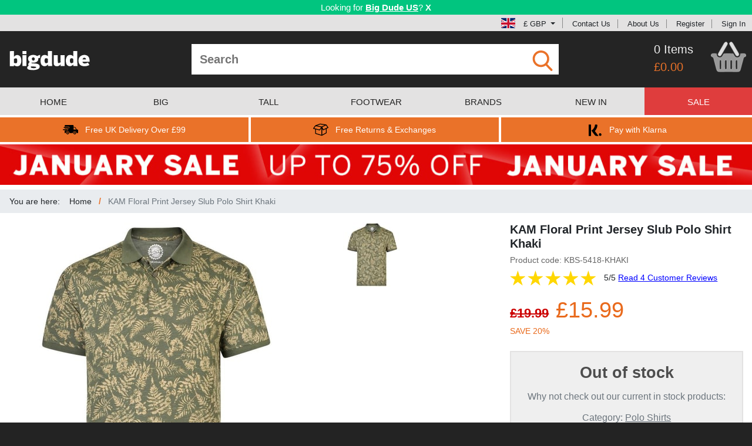

--- FILE ---
content_type: text/html; charset=utf-8
request_url: https://www.bigdudeclothing.co.uk/kam-floral-print-jersey-slub-polo-shirt-khaki/
body_size: 26913
content:
<!DOCTYPE html>
<html lang="en">
<head>
    <meta charset="utf-8"/>
        <script id="cookieyes" src="//cdn-cookieyes.com/client_data/da4fc743dee5f291b41dd201/script.js"></script>
    <meta name="viewport" content="width=device-width, initial-scale=1.0, maximum-scale=1.0, user-scalable=0"/>
        <meta name="description" content="Floral print jersey slub polo shirt by KAM, 3 button placket, All over floral print, Contrast collar and sleeve hem, Made from 100% cotton"/>
    <title>KAM Floral Print Jersey Slub Polo Shirt Khaki | BigDude</title>
    <script>
        window._gaq = [];
        window.clientEvents = [{"eventName":"ProductView","eventType":"General","eventData":{"sku":"KBS-5418-KHAKI","name":"KAM Floral Print Jersey Slub Polo Shirt Khaki","brand":"KAM","category":"Polo Shirts","price":"15.99","isSale":"true","currency":"GBP","urgencyCueEventCode":null}}];
        window.pushClientEvent = function (ev) { window.clientEvents.push(ev); };
        window.fbCode = "1691244994534063";
        window.bingCode = "5320447";
        window.gaConvId = "1026175458";
        window.gaConvLabel = "SdV7CNrv4gEQ4uOo6QM";
        window.gaConvLabelRemarket = "";
        window.openMenu = false;
        window.merchantId = "7803913";
    </script>
    <script async src="https://www.googletagmanager.com/gtag/js?id=G-LZ53NJEF0W"></script>
    <script>
        window.dataLayer = window.dataLayer || [];
        function gtag(){dataLayer.push(arguments);}
        gtag('js', new Date());
        gtag('config', 'G-LZ53NJEF0W');
        gtag('config', 'AW-1026175458', { 'allow_enhanced_conversions': true });
    </script>
    <script>
      if (window.fbCode) {
        !function(f,b,e,v,n,t,s){if(f.fbq)return;n=f.fbq=function(){n.callMethod?
          n.callMethod.apply(n,arguments):n.queue.push(arguments)};if(!f._fbq)f._fbq=n;
          n.push=n;n.loaded=!0;n.version='2.0';n.queue=[];t=b.createElement(e);t.async=!0;
          t.src=v;s=b.getElementsByTagName(e)[0];s.parentNode.insertBefore(t,s)}(window,
          document,'script','https://connect.facebook.net/en_US/fbevents.js');
          fbq('init', window.fbCode);
          fbq('track', 'PageView', {});
      }
    </script>
    <script>
        if(window.bingCode) {
          (function(w,d,t,r,u){var f,n,i;w[u]=w[u]||[],f=function(){var o={ti:window.bingCode};o.q=w[u],w[u]=new UET(o),w[u].push("pageLoad")},n=d.createElement(t),n.src=r,n.async=1,n.onload=n.onreadystatechange=function(){var s=this.readyState;s&&s!=="loaded"&&s!=="complete"||(f(),n.onload=n.onreadystatechange=null)},i=d.getElementsByTagName(t)[0],i.parentNode.insertBefore(n,i)})(window,document,"script","//bat.bing.com/bat.js","uetq");
        }
    </script>
    <script>
        window.sendEv = function(c,a,l,v) {
          gtag('event', 'WebsiteEvent', { evCategory: c, evAction: a, evLabel: l, evValue: v });
        }
    </script>
    <script>
      window.elq = [];
      window.elqProcess = function() { };
      window.elqAdd = function(i) {
        window.elq.push(i);
        window.elqProcess();
      };
      window.ccurrent = "GBP";
      window.countryCode = "US";
      window.isOx = false;
      window.websiteType = "UKWebsite";
    </script>
    <link rel="stylesheet" href="/css/reset.css?cbx=a0cdebb89b" type="text/css" />
    <link rel="stylesheet" href="/css/bootstrap.css?cbx=7e296edef1" type="text/css" />
    <link rel="stylesheet" href="/css/jquery.mmenu.all.css?cbx=6f93b9bd83" type="text/css" />
    <link rel="stylesheet" href="/css/owl.carousel.min.css?cbx=b631d1cd4f" type="text/css" />
    <link rel="stylesheet" href="/css/main.compiled.css?cbx=460dc96861" type="text/css" />
    
    <script>
    window.phrases = {"detail":{"refreshWarning":"Please refresh the product page and try again.","outOfStock":"out of stock","onlyOneLeft":"only 1 left","lowStock":"low stock","relatedProducts":"Related Products","canWeInterestYou":"Alternatively, can we interest you in some related products?","recentlyViewed":"Recently Viewed","productDescription":"Product Description","needHelp":"Need help?","sizePurchased":"Size Purchased","datePurchased":"Date Purchased","verifiedPurchased":"Verified Purchase","liveChat":"Contact Us","sizeGuide":"Size Guide","findYourFit":"Find your fit","findYourFitLong":"Can\u0027t find a good fit? Send it back for free","chooseYourOption":"Choose your #1 option","chooseYourSize":"Choose Your #1","addToBasket":"Add To Basket","availableInOtherColors":"Available in other colours","availableInOtherStyles":"Match with","pricePromiseHeader":"Price Promise","pricePromiseTagline":"Guaranteed best price","freeReturnsHeader":"Free Returns","freeReturnsTagline":"No fuss, no problem","googleCertifiedHeader":"Google Certified Shop","googleCertifiedTagline":"Over 12,000 happy customers","googleCustomerReviews":"Google Customer Reviews","productReviews":"Product Reviews","reviews":"reviews","countGoogleReviews":"2,900"}};
</script>

    <script src="/js2/bundle.js?cbx=2f80dec484" async></script>
    <style type="text/css">
        .cms-content-html a {
            color: #001476;
            text-decoration: underline;
        }
    </style>
    
    <link rel="canonical" href="https://www.bigdudeclothing.co.uk/kam-floral-print-jersey-slub-polo-shirt-khaki/">
        <link rel="alternate" hreflang="en" href="https://www.bigdudeclothing.co.uk/kam-floral-print-jersey-slub-polo-shirt-khaki/" />
        <link rel="alternate" hreflang="en-GB" href="https://www.bigdudeclothing.co.uk/kam-floral-print-jersey-slub-polo-shirt-khaki/" />
        <link rel="alternate" hreflang="en-US" href="https://www.bigdudeclothing.com/kam-floral-print-jersey-slub-polo-shirt-khaki/" />
        <link rel="alternate" hreflang="en-IE" href="https://www.bigdude.ie/kam-floral-print-jersey-slub-polo-shirt-khaki/" />
        <link rel="alternate" hreflang="de" href="https://www.bigdude.de/kam-jersey-poloshirt-mit-blumendruck-khaki/" />

</head>
<body class="show-ndb">
<!--[if lt IE 10]>
    <div id="ie-warning" style="background: #C58888; text-align: center; font-weight: bold; font-size: 14px; padding: 4px">
        <p>This website may not work correctly on your outdated web browser. </p>
        <p> Please upgrade your web browser or use a mobile / tablet device instead. Visit
            <a href="https://browsehappy.com" style="text-decoration: underline">https://browsehappy.com</a>.</p>
    </div>
<![endif]-->
<div class="in-transition" style="z-index: 5000; width: 100%; height: 100%; background: grey; overflow: hidden; opacity:  50%; position: fixed; top: 0; left: 0">
</div>
<div class="in-transition" style="z-index: 5000; width: 100%; height: 100%; background: transparent; overflow: hidden; position: fixed; top: 0; left: 0">
    <div class="d-flex justify-content-center mt-4">
        <div class="spinner-border" role="status">
            <span class="sr-only">Loading...</span>
        </div>
    </div>
</div>
    <div id="geobanner">
        <div class="container-fluid" style="box-sizing: border-box;">
            <div class="row">
                <div class="col-12 p-1">
                        <span>Looking for <a href="https://www.bigdudeclothing.com" class="text-strong">Big Dude US</a>?</span>

                    <div class="d-inline-block cclose">X</div>
                </div>
            </div>
        </div>
    </div>
<div id="header-topbar">
    <svg xmlns="http://www.w3.org/2000/svg" style="display: none">
    <symbol id="icon-klarna" viewBox="0 0 44 44">
        <svg xmlns="http://www.w3.org/2000/svg" viewBox="0 0 44 44">
            <g fill="#000000" stroke="none" transform="translate(0.000000,44.000000) scale(0.100000,-0.100000)">
                <path d="M50 205 l0 -165 35 0 35 0 0 165 0 165 -35 0 -35 0 0 -165z"></path>
                <path d="M230 345 c0 -37 -34 -99 -70 -127 l-30 -23 56 -78 c56 -76 57 -77
101 -77 l44 0 -22 33 c-13 17 -36 49 -52 69 l-29 38 22 27 c30 39 50 89 50
129 0 32 -2 34 -35 34 -31 0 -35 -3 -35 -25z"></path>
                <path d="M350 100 c-16 -31 4 -62 38 -58 19 2 28 10 30 26 7 47 -47 72 -68 32z"></path>
            </g>
        </svg>
    </symbol>
    <symbol id="icon-facebook" viewBox="0 0 84 84">
        <svg xmlns="http://www.w3.org/2000/svg" width="84" height="84" viewBox="0 0 84 84">
            <path d="M41.853.484c-1.978.005-3.955.15-5.912.436C23.12 2.68 11.41 10.89 5.33 22.31.16 31.64-.98 42.99 1.77 53.25c3.09 11.3 11.18 21.12 21.7 26.28 4.38 2.25 9.24 3.28 13.99 4.47h7.95c11.15-1.44 21.95-6.66 28.98-15.6 6.67-8.13 10.01-18.86 9.16-29.35-.79-12.27-7.47-23.98-17.57-30.97C59.008 3.067 50.426.464 41.853.484zm5.785 15.73c2.097.038 4.21.215 6.171.136.04 2.94 0 5.89-.1 8.83-2.64-.03-5.33-.23-7.88.62-.04 2.34-.08 4.69-.07 7.04 2.7-.01 5.4.03 8.1.03-.2 2.99-.469 5.98-.809 8.95-2.42.06-4.84.18-7.26.3-.05 8.51.02 17.02 0 25.52-3.54.09-7.09.09-10.63 0-.02-8.48.06-16.96-.01-25.44l-5.09-.39c-.05-2.93-.02-5.87.08-8.8 1.67-.09 3.35-.19 5.02-.28.09-4.65-.81-10.13 2.92-13.71 2.612-2.543 6.062-2.869 9.558-2.806z" fill="#d9d9d9"></path>
        </svg>
    </symbol>
    <symbol id="icon-tick" viewBox="0 0 48 48">
        <svg xmlns="http://www.w3.org/2000/svg" width="48" height="48" viewBox="0 0 48 48">
            <path fill="#26BE70" d="M44 24c0 11.045-8.955 20-20 20S4 35.045 4 24 12.955 4 24 4s20 8.955 20 20z"/><path fill="#ffffff" d="M34.602 14.602 21 28.199l-5.602-5.598-2.797 2.797L21 33.801l16.398-16.402-2.796-2.797z"/>
        </svg>
    </symbol>
    <symbol id="icon-arrow-right" viewBox="0 0 297 297">
        <svg xmlns="http://www.w3.org/2000/svg" viewBox="0 0 297 297" xml:space="preserve">
            <path fill="white" d="M148.5 0C66.485 0 0 66.485 0 148.5S66.485 297 148.5 297 297 230.515 297 148.5 230.515 0 148.5 0zm10.583 231.5H90.75l74.25-84-74.25-81h68.333l71.917 81-71.917 84z"/>
        </svg>
    </symbol>
    <symbol id="icon-cart3" viewBox="0 0 104 89">
        <svg xmlns="http://www.w3.org/2000/svg" width="104" height="89" viewBox="0 0 104 89">
            <path fill="white" d="M43.8 0h2.35c1.08 1.3 2.23 2.57 3.08 4.04.46 3.04-1.69 5.65-3 8.2-5.62 9.14-10.46 18.77-16.29 27.77-2.93 4.46-10.89.3-8.51-4.68 4.42-8.96 9.99-17.34 14.74-26.14C38.18 5.75 39.84 1.62 43.8 0zm15.11 0h2.3c1.87 1.74 3.61 3.65 4.82 5.92 4.87 8.75 9.92 17.4 14.97 26.04 1.05 2.04 2.46 4.34 1.65 6.71-.91 3.07-5.15 4.18-7.61 2.3-1.41-1.29-2.35-2.99-3.33-4.61-4.06-7.26-8.22-14.47-12.41-21.66-1.63-2.85-3.59-5.58-4.54-8.76-.62-2.85 2.1-4.64 4.15-5.94z" stroke="#b3b3b3"></path><path d="M9.79 34.619c-2.182-.031-4.356.081-6.48.631-1.34.95-2.27 2.34-3.31 3.6v1.24c.97 3.38 4.41 4.32 7.03 6 .88 1.65 1.24 3.5 1.73 5.29 2.25 9.26 4.91 18.42 7.22 27.67.82 2.84 1.47 6.13 4.09 7.91 1.98 1.51 4.6 1.48 6.97 1.57 16.31-.06 32.63-.09 48.94.01 2.71-.1 5.73.14 8.04-1.55 1.89-1.28 2.74-3.51 3.39-5.6 3.32-11.87 6.05-23.91 9.66-35.7 2.66-.88 5.11-2.3 6.93-4.46v-1.42c-.86-1.86-1.6-4.51-4.02-4.78-4.04-.75-8.17-.28-12.24-.11-.68 2.99-.74 6.51-3.14 8.74-3.3 3.39-9.19 3.66-12.73.49-2.66-2.62-4.22-6.09-6.07-9.29-9.12.02-18.34-.71-27.4.3-2.51 2.98-3.69 6.99-6.8 9.47-4.35 3.37-11.43 1.63-13.85-3.26-.81-2.08-1.03-4.33-1.42-6.52-2.165-.025-4.357-.2-6.54-.231zm65.979 18.59c1.09 1.08 2.97 1.871 2.61 3.741-.02 7.3.199 14.63-.121 21.93-.16 2.69-5.01 2.82-5.16.06-.36-7.31-.14-14.65-.12-21.96-.37-1.95 1.63-2.68 2.79-3.77zm-47.749.032c1.26 1.03 3.32 1.709 2.85 3.739-.03 7.32.19 14.65-.12 21.96-.17 2.71-4.95 2.65-5.18-.01-.28-7.31-.11-14.66-.09-21.98-.29-1.79 1.53-2.59 2.54-3.71zm15.87 0c1.38.84 3.18 1.69 2.87 3.65.06 7.34.25 14.709-.1 22.039-.22 2.78-5.14 2.64-5.21-.19-.27-7.23-.12-14.49-.08-21.73-.3-1.8 1.51-2.63 2.52-3.77zm16.07 0c1.18 1.07 3.15 1.809 2.74 3.759-.01 7.22.23 14.47-.12 21.68.03 2.93-4.98 3.01-5.19.24-.33-7.32-.15-14.67-.1-22-.32-1.86 1.57-2.62 2.67-3.68z" fill="white" stroke="#e6e6e6" stroke-opacity=".279" stroke-width="2.4"></path>
        </svg>
    </symbol>
    <symbol id="icon-twitter" viewBox="0 0 84 84">
        <svg xmlns="http://www.w3.org/2000/svg" width="84" height="84" viewBox="0 0 84 84">
            <path d="M42.107.635c-1.718 0-3.441.116-5.158.355C25.75 2.4 15.22 8.45 8.52 17.56 1.79 26.44-.93 38.11.84 49.08c1.73 11.59 8.822 22.1 18.622 28.43C24.31 80.67 29.89 82.46 35.43 84h11.84c10.78-1.76 21.01-7.29 27.67-16.04 8.99-11.31 11.18-27.43 5.86-40.82C74.893 11.5 58.717.637 42.108.636zm9.983 22.914c2.93-.008 5.735 1.666 8.33 3.031 2.29.12 4.44-1.25 6.62-1.83-1.29 1.77-2.59 3.54-3.93 5.28 1.67-.31 3.34-.61 5.02-.92-1.64 1.67-3.29 3.33-4.94 4.99-.11 9.58-4.1 19.34-11.88 25.2-9.5 7.39-23.41 7.96-33.63 1.68 5.12-.26 10.19-1.47 14.59-4.19-4.05-1.24-7.71-3.56-9.7-7.41l4.17-.48c-4.08-1.84-7.14-5.29-7.94-9.76 1.43.08 2.86.17 4.29.26-1.24-1.67-2.68-3.26-3.42-5.24-.92-2.83-.13-5.81.4-8.63 5.78 5.97 13.2 10.51 21.66 11.09-.12-5.12 2.08-10.82 7.39-12.43a7.2 7.2 0 0 1 2.97-.641z" fill="#d6d6d6"></path>
        </svg>
    </symbol>
    <symbol id="icon-delivery" viewBox="0 0 406.783 406.783">
        <svg xmlns="http://www.w3.org/2000/svg" width="406.783" height="406.783" viewBox="0 0 406.783 406.783">
            <path d="M127.12 256.572c-19.742 0-35.741 15.993-35.741 35.737 0 19.745 15.999 35.738 35.741 35.738 19.749 0 35.744-15.993 35.744-35.738 0-19.744-15.995-35.737-35.744-35.737zm0 51.274c-8.582 0-15.536-6.955-15.536-15.537 0-8.586 6.954-15.537 15.536-15.537 8.583 0 15.542 6.951 15.542 15.537 0 8.582-6.959 15.537-15.542 15.537zm188.468-51.274c-19.742 0-35.74 15.993-35.74 35.737 0 19.745 15.998 35.738 35.74 35.738 19.75 0 35.744-15.993 35.744-35.738 0-19.744-15.994-35.737-35.744-35.737zm0 51.274c-8.582 0-15.535-6.955-15.535-15.537 0-8.586 6.953-15.537 15.535-15.537 8.584 0 15.543 6.951 15.543 15.537 0 8.582-6.959 15.537-15.543 15.537zM167.329 146.759c0 5.008-4.098 9.105-9.105 9.105H32.579c-5.008 0-9.104-4.097-9.104-9.105v-5.463c0-5.007 4.097-9.104 9.104-9.104h125.645c5.008 0 9.105 4.097 9.105 9.104v5.463z"></path><path d="M385.623 200.066c-13.105-3.407-20.604-5.549-25.75-15.487l-17.207-34.839c-5.148-9.938-18.518-18.07-29.707-18.07h-23.535s-3.166.066-3.166-3.12V99.331c0-11.327-6.41-20.595-20.045-20.595H74.405c-19.521 0-28.789 9.269-28.789 20.595v18.311s0 5.446 5.271 5.446h107.337c10.041 0 18.21 8.168 18.21 18.209v5.463c0 10.041-8.169 18.209-18.21 18.209H50.887s-5.271-.438-5.271 5.252v6.297c0 5.008 6.864 5.005 6.864 5.005h72.254c10.041 0 18.21 8.169 18.21 18.209v5.463c0 10.041-8.169 18.209-18.21 18.209H53.62s-8.004-.148-8.004 6.225v44.246c0 11.326 9.268 20.595 20.595 20.595h11.376c2.58 0 2.96-1.437 2.96-2.159 0-25.679 20.894-46.568 46.574-46.568 25.682 0 46.575 20.891 46.575 46.568 0 .725-.206 2.159 1.767 2.159h91.806c1.82 0 1.746-1.534 1.746-2.159 0-25.679 20.893-46.568 46.574-46.568s46.574 20.891 46.574 46.568c0 .725-.018 2.159 1.121 2.159h23.146c11.195 0 20.352-9.157 20.352-20.351v-38.664c.001-32.561-10.28-32.561-21.159-35.389zm-38.727-1.811h-57.928c-2.393 0-2.711-2.33-2.711-2.33V147.67s-.135-1.853 2.938-1.853h16.529c9.959 0 21.855 7.236 26.434 16.079l15.312 31a24.257 24.257 0 0 0 2.072 3.349c.544.728-.368 2.01-2.646 2.01z"></path><path d="M133.838 205.195c0 5.008-4.097 9.105-9.104 9.105H9.104C4.096 214.3 0 210.203 0 205.195v-5.463c0-5.007 4.097-9.104 9.104-9.104h115.63c5.008 0 9.104 4.097 9.104 9.104v5.463z"></path>
        </svg>
    </symbol>
    <symbol id="icon-globe" viewBox="0 0 49 49">
        <svg xmlns="http://www.w3.org/2000/svg" width="49" height="49" viewBox="0 0 49 49">
            <path d="M14.397 14.122h9.1v9.374H13.365c.059-3.343.422-6.506 1.032-9.374zm0 20.756h9.1v-9.375H13.365c.059 3.345.422 6.506 1.032 9.375zm9.099-22.765V.06c-3.683.723-6.842 5.383-8.622 12.053h8.622zm13.197 22.765h10.033a24.299 24.299 0 0 0 2.271-9.375H37.645c-.057 3.349-.377 6.502-.952 9.375zm0-20.756c.572 2.871.895 6.027.951 9.374H49a24.46 24.46 0 0 0-2.271-9.374H36.693zm-.455-2.009h9.435A24.546 24.546 0 0 0 30.537.729c2.475 2.453 4.462 6.417 5.701 11.384zM23.496 48.939V36.887h-8.622c1.78 6.668 4.939 11.327 8.622 12.052zm10.629-36.826C32.348 5.445 29.188.785 25.504.06v12.053h8.621zm1.512 13.39H25.504v9.375h9.1c.609-2.869.973-6.03 1.033-9.375zM0 25.503a24.39 24.39 0 0 0 2.273 9.375h10.031c-.572-2.873-.895-6.026-.949-9.375H0zm12.762 11.384H3.328a24.55 24.55 0 0 0 15.137 11.385c-2.475-2.454-4.463-6.418-5.703-11.385zm23.476 0c-1.239 4.967-3.225 8.932-5.701 11.385 6.441-1.631 11.855-5.797 15.136-11.385h-9.435zM12.762 12.113c1.24-4.967 3.225-8.931 5.702-11.384A24.554 24.554 0 0 0 3.328 12.113h9.434zm21.842 2.009h-9.1v9.374h10.133c-.06-3.343-.424-6.506-1.033-9.374zm-32.331 0A24.372 24.372 0 0 0 0 23.496h11.355c.055-3.347.377-6.503.949-9.374H2.273zm23.231 22.765V48.94c3.684-.724 6.844-5.383 8.621-12.053h-8.621z"></path>
        </svg>
    </symbol>
    <symbol id="icon-returns" viewBox="0 0 59.227 59.227">
        <svg xmlns="http://www.w3.org/2000/svg" width="59.227" height="59.227" viewBox="0 0 59.227 59.227">
            <path d="M51.586 10.029a1.487 1.487 0 0 0-1.449-.607c-.021-.005-.042-.014-.063-.017L27.469 6.087a1.492 1.492 0 0 0-.734.076L8.63 12.799l-.023.011c-.019.008-.037.02-.057.027a1.553 1.553 0 0 0-.602.47c-.004.006-.01.009-.014.015L.289 23.78a1.504 1.504 0 0 0-.202 1.391c.167.469.556.823 1.038.947l6.634 1.713v16.401c0 .659.431 1.242 1.062 1.435l24.29 7.422c.008.004.017.001.025.005.13.036.266.059.402.06l.011.002h.001a1.5 1.5 0 0 0 .423-.067c.044-.014.085-.033.13-.052.059-.022.117-.038.175-.068l17.43-9.673a1.5 1.5 0 0 0 .772-1.312V25.586l5.896-2.83a1.502 1.502 0 0 0 .579-2.214l-7.369-10.513zM27.41 9.111l17.644 2.59-11.704 5.442-18.534-3.415L27.41 9.111zM9.801 15.854l21.237 3.914-6.242 9.364-20.78-5.365 5.785-7.913zm.958 27.268V28.605l14.318 3.697a1.5 1.5 0 0 0 1.623-.62l5.349-8.023v25.968l-21.29-6.505zm38.72-2.022l-14.431 8.007V25.414l2.635 5.599a1.5 1.5 0 0 0 2.005.714l9.789-4.698.002 14.071zm-9.724-12.732l-4.207-8.938 14.302-6.65 5.634 8.037-15.729 7.551z"></path>
        </svg>
    </symbol>
    <symbol id="icon-cart" viewBox="0 0 488.1 489.5">
        <svg xmlns="http://www.w3.org/2000/svg" width="487.1" height="487.1" viewBox="0 0 487.1 487.1">
            <g fill="#949494">
                <path d="M342.3 137.978H385l-63.3-108.6c-5.1-8.8-16.4-11.8-25.2-6.6-8.8 5.1-11.8 16.4-6.6 25.2l52.4 90zM197.4 47.978c5.1-8.8 2.2-20.1-6.6-25.2s-20.1-2.2-25.2 6.6l-63.3 108.7H145l52.4-90.1zM455.7 171.278H31.3c-17.3 0-31.3 14-31.3 31.3v34.7c0 17.3 14 31.3 31.3 31.3h9.8l30.2 163.7c3.8 19.3 21.4 34.6 39.7 34.6h258.8c18.3 0 35.9-15.3 39.7-34.6l30.4-163.8h15.9c17.3 0 31.3-14 31.3-31.3v-34.7c-.1-17.2-14.1-31.2-31.4-31.2zm-282.9 163.6v70.6c0 10.1-8.2 17.7-17.7 17.7-10.1 0-17.7-8.2-17.7-17.7v-99c0-10.1 8.2-17.7 17.7-17.7 10.1 0 17.7 8.2 17.7 17.7v28.4zm56.8 0v70.6c0 10.1-8.2 17.7-17.7 17.7-10.1 0-17.7-8.2-17.7-17.7v-99c0-10.1 8.2-17.7 17.7-17.7s17.7 8.2 17.7 17.7v28.4zm57.1 41v29.6c0 9.5-7.6 17.7-17.7 17.7-9.5 0-17.7-7.6-17.7-17.7v-99c0-9.5 8.2-17.7 17.7-17.7s17.7 7.6 17.7 17.7v69.4zm56.8 0v29.6c0 9.5-7.6 17.7-17.7 17.7-9.5 0-17.7-7.6-17.7-17.7v-99c0-9.5 7.6-17.7 17.7-17.7 9.5 0 17.7 7.6 17.7 17.7v69.4z"></path>
            </g>
        </svg>
    </symbol>
    <symbol id="icon-cart2" viewBox="0 0 104 89">
        <svg xmlns="http://www.w3.org/2000/svg" width="104" height="89" viewBox="0 0 104 89">
            <path fill="#dedede" d="M43.8 0h2.35c1.08 1.3 2.23 2.57 3.08 4.04.46 3.04-1.69 5.65-3 8.2-5.62 9.14-10.46 18.77-16.29 27.77-2.93 4.46-10.89.3-8.51-4.68 4.42-8.96 9.99-17.34 14.74-26.14C38.18 5.75 39.84 1.62 43.8 0zm15.11 0h2.3c1.87 1.74 3.61 3.65 4.82 5.92 4.87 8.75 9.92 17.4 14.97 26.04 1.05 2.04 2.46 4.34 1.65 6.71-.91 3.07-5.15 4.18-7.61 2.3-1.41-1.29-2.35-2.99-3.33-4.61-4.06-7.26-8.22-14.47-12.41-21.66-1.63-2.85-3.59-5.58-4.54-8.76-.62-2.85 2.1-4.64 4.15-5.94z" stroke="#b3b3b3"></path><path d="M9.79 34.619c-2.182-.031-4.356.081-6.48.631-1.34.95-2.27 2.34-3.31 3.6v1.24c.97 3.38 4.41 4.32 7.03 6 .88 1.65 1.24 3.5 1.73 5.29 2.25 9.26 4.91 18.42 7.22 27.67.82 2.84 1.47 6.13 4.09 7.91 1.98 1.51 4.6 1.48 6.97 1.57 16.31-.06 32.63-.09 48.94.01 2.71-.1 5.73.14 8.04-1.55 1.89-1.28 2.74-3.51 3.39-5.6 3.32-11.87 6.05-23.91 9.66-35.7 2.66-.88 5.11-2.3 6.93-4.46v-1.42c-.86-1.86-1.6-4.51-4.02-4.78-4.04-.75-8.17-.28-12.24-.11-.68 2.99-.74 6.51-3.14 8.74-3.3 3.39-9.19 3.66-12.73.49-2.66-2.62-4.22-6.09-6.07-9.29-9.12.02-18.34-.71-27.4.3-2.51 2.98-3.69 6.99-6.8 9.47-4.35 3.37-11.43 1.63-13.85-3.26-.81-2.08-1.03-4.33-1.42-6.52-2.165-.025-4.357-.2-6.54-.231zm65.979 18.59c1.09 1.08 2.97 1.871 2.61 3.741-.02 7.3.199 14.63-.121 21.93-.16 2.69-5.01 2.82-5.16.06-.36-7.31-.14-14.65-.12-21.96-.37-1.95 1.63-2.68 2.79-3.77zm-47.749.032c1.26 1.03 3.32 1.709 2.85 3.739-.03 7.32.19 14.65-.12 21.96-.17 2.71-4.95 2.65-5.18-.01-.28-7.31-.11-14.66-.09-21.98-.29-1.79 1.53-2.59 2.54-3.71zm15.87 0c1.38.84 3.18 1.69 2.87 3.65.06 7.34.25 14.709-.1 22.039-.22 2.78-5.14 2.64-5.21-.19-.27-7.23-.12-14.49-.08-21.73-.3-1.8 1.51-2.63 2.52-3.77zm16.07 0c1.18 1.07 3.15 1.809 2.74 3.759-.01 7.22.23 14.47-.12 21.68.03 2.93-4.98 3.01-5.19.24-.33-7.32-.15-14.67-.1-22-.32-1.86 1.57-2.62 2.67-3.68z" fill="#999" stroke="#e6e6e6" stroke-opacity=".279" stroke-width="2.4"></path>
        </svg>
    </symbol>
    <symbol id="icon-find" viewBox="0 0 56.966 56.966">
        <svg xmlns="http://www.w3.org/2000/svg" width="56.966" height="56.966" viewBox="0 0 56.966 56.966">
            <path d="M55.146 51.887L41.588 37.786A22.926 22.926 0 0 0 46.984 23c0-12.682-10.318-23-23-23s-23 10.318-23 23 10.318 23 23 23c4.761 0 9.298-1.436 13.177-4.162l13.661 14.208c.571.593 1.339.92 2.162.92.779 0 1.518-.297 2.079-.837a3.004 3.004 0 0 0 .083-4.242zM23.984 6c9.374 0 17 7.626 17 17s-7.626 17-17 17-17-7.626-17-17 7.626-17 17-17z" fill="#ea7229"></path>
        </svg>
    </symbol>
    <symbol id="icon-checkbox-empty" viewBox="0 0 459 459">
        <svg xmlns="http://www.w3.org/2000/svg" width="459" height="459" viewBox="0 0 459 459">
            <path d="M408 51v357H51V51h357m0-51H51C22.95 0 0 22.95 0 51v357c0 28.05 22.95 51 51 51h357c28.05 0 51-22.95 51-51V51c0-28.05-22.95-51-51-51z" fill="#949494"></path>
        </svg>
    </symbol>
    <symbol id="icon-checkbox-checked" viewBox="0 0 438.536 438.536">
        <svg xmlns="http://www.w3.org/2000/svg" width="438.536" height="438.536" viewBox="0 0 438.536 438.536">
            <path d="M414.41 24.123C398.333 8.042 378.963 0 356.315 0H82.228C59.58 0 40.21 8.042 24.126 24.123 8.045 40.207.003 59.576.003 82.225v274.084c0 22.647 8.042 42.018 24.123 58.102 16.084 16.084 35.454 24.126 58.102 24.126h274.084c22.648 0 42.018-8.042 58.095-24.126 16.084-16.084 24.126-35.454 24.126-58.102V82.225c-.001-22.649-8.043-42.021-24.123-58.102zm-43.53 134.901l-175.307 175.3c-3.615 3.614-7.898 5.428-12.85 5.428-4.95 0-9.233-1.807-12.85-5.421L67.663 232.118c-3.616-3.62-5.424-7.898-5.424-12.848 0-4.949 1.809-9.233 5.424-12.847l29.124-29.124c3.617-3.616 7.895-5.424 12.847-5.424s9.235 1.809 12.851 5.424l60.242 60.24 133.334-133.333c3.606-3.617 7.898-5.424 12.847-5.424 4.945 0 9.227 1.807 12.847 5.424l29.126 29.125c3.61 3.615 5.421 7.898 5.421 12.847s-1.812 9.233-5.422 12.846z" fill="#949494"></path>
        </svg>
    </symbol>
    <symbol id="icon-cancel" viewBox="0 0 64 64">
        <svg width="64" height="64" xmlns="http://www.w3.org/2000/svg" viewBox="0 0 64 64">
            <path fill="#1D1D1B" d="M28.941 31.786L.613 60.114a2.014 2.014 0 1 0 2.848 2.849l28.541-28.541 28.541 28.541c.394.394.909.59 1.424.59a2.014 2.014 0 0 0 1.424-3.439L35.064 31.786 63.41 3.438A2.014 2.014 0 1 0 60.562.589L32.003 29.15 3.441.59A2.015 2.015 0 0 0 .593 3.439l28.348 28.347z"></path>
        </svg>
    </symbol>
    <symbol id="icon-scroll" viewBox="0 0 55 57">
        <svg xmlns="http://www.w3.org/2000/svg" viewBox="0 0 55 57">
            <path fill="#727272" d="M0 0h55v57H0V0z"></path><path d="M9.01 28.973c6.5-5.84 12.39-12.33 18.66-18.41 6.28 6.07 12.17 12.56 18.67 18.4.25 5.43.06 10.86.12 16.29-6.38-6.1-12.45-12.51-18.79-18.66-6.33 6.14-12.39 12.55-18.76 18.63.06-5.42-.13-10.84.1-16.25z" fill="#f2f2f2"></path>
        </svg>
    </symbol>
    <symbol id="icon-down-arrow" viewBox="0 0 255 255">
        <svg xmlns="http://www.w3.org/2000/svg" viewBox="0 0 255 255">
            <path fill="#ea7229" d="M0 63.75l127.5 127.5L255 63.75z"></path>
        </svg>
    </symbol>
    <symbol id="icon-up-arrow" viewBox="0 0 25 25">
        <svg viewBox="0 0 25 25" xmlns="http://www.w3.org/2000/svg">
            <path fill="#fff" d="M0 0h25v25H0V0z"></path><path fill="#ff0101" d="M12.25 3.03c2.78 3.02 6.49 5.39 8.08 9.32-3.03-.78-4.93-3.41-7.13-5.42.06 4.04.03 8.08.02 12.11-.49-.01-1.47-.04-1.96-.05.04-3.99-.02-7.97-.06-11.96-2.15 1.98-4.09 4.29-6.8 5.53 1.13-4.17 5.11-6.49 7.85-9.53z"></path>
        </svg>
    </symbol>
    <symbol id="icon-hamburger" viewBox="0 0 256 256">
        <svg viewBox="0 0 256 256" xmlns="http://www.w3.org/2000/svg">
            <path fill="#fff" d="M29.29 48.28c1.21-.18 2.43-.28 3.65-.3 63.38.03 126.76.02 190.14.01 5.94-.25 11.92 2.83 14.81 8.09 4.16 6.88 1.92 16.6-4.76 21.04-4.94 3.67-11.37 2.82-17.14 2.9-61.02-.04-122.05-.02-183.08-.01-6.2.28-12.41-3.14-15.17-8.75-5.07-9.04 1.25-21.7 11.55-22.98zM29.29 112.27c4.22-.56 8.48-.21 12.71-.27 60.36 0 120.72.01 181.08-.01 5.94-.25 11.92 2.83 14.81 8.08 4.31 7.1 1.74 17.19-5.36 21.45-4.88 3.26-10.99 2.39-16.54 2.5-58.66-.03-117.32-.03-175.98 0-5.33-.12-11.12.71-15.93-2.12-5.98-3.32-9.33-10.73-7.69-17.4 1.3-6.18 6.62-11.32 12.9-12.23zM29.3 176.27c1.2-.18 2.42-.27 3.64-.29 63.38.03 126.76.03 190.14.01 5.94-.25 11.92 2.83 14.81 8.09 4.3 7.09 1.74 17.18-5.36 21.44-4.57 3.08-10.31 2.45-15.54 2.5-61.36-.05-122.72-.01-184.08-.01-6.46.31-12.91-3.46-15.5-9.44-4.48-9.02 1.88-21.04 11.89-22.3z"></path>
        </svg>
    </symbol>
    <symbol id="icon-play" viewBox="0 0 1000 1000">
        <svg xmlns="http://www.w3.org/2000/svg" width="1000" height="1000" viewBox="0 0 1000 1000">
            <path fill="#242424" d="M924.3 254C880.5 179 821 119.5 746 75.7 670.9 31.9 588.9 10 500 10S329.1 31.9 254 75.7C179 119.5 119.5 179 75.7 254 31.9 329.1 10 411.1 10 500s21.9 170.9 65.7 246C119.5 821 179 880.5 254 924.3c75.1 43.8 157.1 65.7 246 65.7s170.9-21.9 246-65.7C821 880.5 880.5 821 924.3 746c43.8-75.1 65.7-157.1 65.7-246s-21.9-170.9-65.7-246zM745 535.1L397.9 739.3c-6.4 3.8-13.2 5.7-20.4 5.7-6.8 0-13.6-1.7-20.4-5.1-13.6-8.1-20.4-20-20.4-35.7V295.8c0-15.7 6.8-27.6 20.4-35.7 14-7.7 27.6-7.4 40.8.6L745 464.9c13.6 7.7 20.4 19.4 20.4 35.1 0 15.7-6.8 27.4-20.4 35.1z"></path>
        </svg>
    </symbol>
    <symbol id="icon-size_guide" viewBox="0 0 50 48">
        <svg viewBox="0 0 50 48" xmlns="http://www.w3.org/2000/svg">
            <path fill="#efefef" d="M0 0h50v48H0V0z"></path><path fill="#3b4552" d="M1.06 4.98C9.11 4.04 16.88 1.27 25 .96c8.08.4 15.85 3.06 23.88 4.01.47 3.92.5 7.89-.04 11.81-2.82.08-5.65.13-8.47.28-.02 9.32.29 18.67-.13 27.98-4.3 2.37-9.48 1.71-14.22 2.07-5.42-.1-11.27.38-16.28-2.04-.41-9.32-.12-18.67-.12-28-2.82-.16-5.65-.22-8.48-.3-.33-3.92-.39-7.86-.08-11.79z"></path><path fill="#efefef" d="M20.77 3.4c2.8-.21 5.62-.21 8.43-.01-2.21 2.8-6.2 2.77-8.43.01z"></path><path fill="#efefef" d="M16.83 4.27c3.22-.89 4.98 3.12 8.15 2.81 3.14.19 4.95-3.35 8.13-3.09-1.8 2.78-4.5 5.42-8.06 5.28-3.55.21-6.19-2.45-8.22-5z"></path><path fill="#efefef" d="M11.91 5.21c1.24-.16 2.48-.31 3.72-.46 1.98 3.34 5.32 6.22 9.42 6.03 4.05.13 7.36-2.73 9.31-6.04 1.24.15 2.47.31 3.7.47.21 12.91.07 25.82.07 38.73-8.7 1.2-17.58 1.21-26.28 0 0-12.91-.13-25.82.06-38.73zM3.21 6.92c2.36-.43 4.71-.83 7.07-1.23.02 2.94.04 5.88.09 8.82-2.36.08-4.72.12-7.08.17-.03-2.59-.05-5.17-.08-7.76zM39.7 5.7c2.36.39 4.72.78 7.07 1.2-.02 2.59-.03 5.19-.05 7.78-2.37-.05-4.73-.09-7.1-.17.05-2.94.06-5.87.08-8.81z"></path><path fill="#2b78c2" d="M12.19 15.86c1.85-1.46 3.77-2.82 5.76-4.08.07.8.22 2.4.3 3.2 4.49.03 8.99.03 13.48 0 .09-.8.26-2.4.35-3.2 1.97 1.27 3.88 2.64 5.72 4.1-1.82 1.26-3.68 2.49-5.53 3.7-.2-.7-.58-2.08-.77-2.78-4.32-.44-8.72-.49-13.03.02-.19.69-.55 2.07-.74 2.76-1.87-1.2-3.73-2.43-5.54-3.72z"></path>
        </svg>
    </symbol>
    <symbol id="icon-question" viewBox="0 0 46 41">
        <svg viewBox="0 0 46 41" xmlns="http://www.w3.org/2000/svg">
            <path fill="#ea732a" d="M2.44 6.08C2.33 3.73 4.58 1.75 6.9 2.02c10.72-.07 21.45.01 32.18-.03 2.36-.32 4.95 1.38 4.87 3.92.06 8.39.18 16.79-.06 25.16-.51 4.07-5.33 3.52-8.36 3.47 0 1.91-.01 3.82-.01 5.73-2.76-1.68-5.3-3.7-7.78-5.76-7.22-.08-14.46.12-21.68-.07-2.23 0-3.82-2.25-3.64-4.36-.05-8-.1-16.01.02-24z"></path><path fill="#fff" d="M4.69 3.71c11.46-.12 22.93-.05 34.39-.06 1.95-.39 3.69 1.27 3.27 3.24-.04 8.09.19 16.21-.11 24.29-1.55 3.02-5.72 1.24-8.42 1.72l-.09 4.28c-1.85-1.46-3.7-2.91-5.58-4.33-7.08 0-14.16.11-21.23-.01-1.08.03-2.79-.47-2.65-1.85-.3-4.65-.02-9.32-.1-13.97.12-4.44-.44-8.94.52-13.31z"></path><path fill="#ea732a" d="M18.7 13.4c-.47-3.27 3.14-3.1 5.37-3.05 1.96-.01 4.05 1.42 3.86 3.58.69 3.37-2.83 5.02-4.02 7.74-.89.03-1.79.11-2.68.23-2.17-3.69 3.93-4.83 3.32-8.19-1.89-.62-3.9-.27-5.85-.31zM21.18 23.22c1.12.03 2.24.04 3.36.02-.01 1.32-.01 2.63 0 3.95-.86 0-2.58-.02-3.44-.03.04-1.31.07-2.62.08-3.94z"></path>
        </svg>
    </symbol>
    <symbol id="icon-eur" viewBox="0 0 640 480">
        <svg xmlns="http://www.w3.org/2000/svg" xmlns:xlink="http://www.w3.org/1999/xlink" height="480" width="640" version="1" viewBox="0 0 640 480">
            <defs>
                <g id="d">
                    <g id="b">
                        <path d="M0-1l-.31.95.477.156z" id="a"></path><use transform="scale(-1 1)" xlink:href="#a"></use>
                    </g>
                    <g id="c">
                        <use transform="rotate(72)" xlink:href="#b"></use><use transform="rotate(144)" xlink:href="#b"></use>
                    </g><use transform="scale(-1 1)" xlink:href="#c"></use>
                </g>
            </defs><path fill="#039" d="M0 0h640v480H0z"></path>
            <g transform="translate(320 242.263) scale(23.7037)" fill="#fc0">
                <use height="100%" width="100%" xlink:href="#d" y="-6"></use><use height="100%" width="100%" xlink:href="#d" y="6"></use>
                <g id="e">
                    <use height="100%" width="100%" xlink:href="#d" x="-6"></use><use height="100%" width="100%" xlink:href="#d" transform="rotate(-144 -2.344 -2.11)"></use><use height="100%" width="100%" xlink:href="#d" transform="rotate(144 -2.11 -2.344)"></use><use height="100%" width="100%" xlink:href="#d" transform="rotate(72 -4.663 -2.076)"></use><use height="100%" width="100%" xlink:href="#d" transform="rotate(72 -5.076 .534)"></use>
                </g><use height="100%" width="100%" xlink:href="#e" transform="scale(-1 1)"></use>
            </g>
        </svg>
    </symbol>
    <symbol id="icon-usd" viewBox="0 0 640 480">
        <svg xmlns="http://www.w3.org/2000/svg" xmlns:xlink="http://www.w3.org/1999/xlink" width="1235" height="650" viewBox="0 0 1700 900">
            <defs>
                <polygon id="pt" points="-0.1624598481164531,0 0,-0.5 0.1624598481164531,0" transform="scale(0.0616)" fill="#FFF"/>
                <g id="star">
                    <use xlink:href="#pt" transform="rotate(-144)"/>
                    <use xlink:href="#pt" transform="rotate(-72)"/>
                    <use xlink:href="#pt"/>
                    <use xlink:href="#pt" transform="rotate(72)"/>
                    <use xlink:href="#pt" transform="rotate(144)"/>
                </g>
                <g id="s5">
                    <use xlink:href="#star" x="-0.252"/>
                    <use xlink:href="#star" x="-0.126"/>
                    <use xlink:href="#star"/>
                    <use xlink:href="#star" x="0.126"/>
                    <use xlink:href="#star" x="0.252"/>
                </g>
                <g id="s6">
                    <use xlink:href="#s5" x="-0.063"/>
                    <use xlink:href="#star" x="0.315"/>
                </g>
                <g id="x4">
                    <use xlink:href="#s6"/>
                    <use xlink:href="#s5" y="0.054"/>
                    <use xlink:href="#s6" y="0.108"/>
                    <use xlink:href="#s5" y="0.162"/>
                </g>
                <g id="u">
                    <use xlink:href="#x4" y="-0.216"/>
                    <use xlink:href="#x4"/>
                    <use xlink:href="#s6" y="0.216"/>
                </g>
                <rect id="stripe" width="1235" height="50" fill="#B22234"/>
            </defs>
            <rect width="1235" height="650" fill="#FFF"/>
            <use xlink:href="#stripe"/>
            <use xlink:href="#stripe" y="100"/>
            <use xlink:href="#stripe" y="200"/>
            <use xlink:href="#stripe" y="300"/>
            <use xlink:href="#stripe" y="400"/>
            <use xlink:href="#stripe" y="500"/>
            <use xlink:href="#stripe" y="600"/>
            <rect width="494" height="350" fill="#3C3B6E"/>
            <use xlink:href="#u" transform="translate(247,175) scale(650)"/>
        </svg>
    </symbol>
    <symbol id="icon-gbp" viewBox="0 0 640 480">
        <svg id="Layer_1" xmlns="http://www.w3.org/2000/svg" x="0" y="0" viewBox="2 0 50 34" style="enable-background:new 0 0 55.2 38.4" xml:space="preserve">
            <style>.st1{fill:#c8102e}.st2{fill:#012169}</style>
            <path d="M2.87 38.4h49.46c1.59-.09 2.87-1.42 2.87-3.03V3.03c0-1.66-1.35-3.02-3.01-3.03H3.01A3.037 3.037 0 0 0 0 3.03v32.33c0 1.62 1.28 2.95 2.87 3.04z" style="fill:#fefefe"/>
            <path class="st1" d="M23.74 23.03V38.4h7.68V23.03H55.2v-7.68H31.42V0h-7.68v15.35H0v7.68h23.74z"/>
            <path class="st2" d="M33.98 12.43V0h18.23c1.26.02 2.34.81 2.78 1.92L33.98 12.43zM33.98 25.97V38.4h18.35c1.21-.07 2.23-.85 2.66-1.92L33.98 25.97zM21.18 25.97V38.4H2.87a3.043 3.043 0 0 1-2.66-1.94l20.97-10.49zM21.18 12.43V0H2.99A3.04 3.04 0 0 0 .21 1.94l20.97 10.49zM0 12.8h7.65L0 8.97v3.83zM55.2 12.8h-7.69l7.69-3.85v3.85zM55.2 25.6h-7.69l7.69 3.85V25.6zM0 25.6h7.65L0 29.43V25.6z"/>
            <path class="st1" d="M55.2 3.25 36.15 12.8h4.26L55.2 5.4V3.25zM19.01 25.6h-4.26L0 32.98v2.15l19.05-9.53h-.04zM10.52 12.81h4.26L0 5.41v2.14l10.52 5.26zM44.63 25.59h-4.26l14.83 7.43v-2.14l-10.57-5.29z"/>
        </svg>
    </symbol>
    <symbol id="icon-aud" viewBox="0 0 640 480">
        <svg xmlns="http://www.w3.org/2000/svg" xmlns:xlink="http://www.w3.org/1999/xlink" width="1280" height="640" viewBox="0 0 30240 15120">
            <defs>
                <path id="a" d="M0-9l1.736 5.396 5.3-2.007L3.9-.891l4.874 2.894-5.647.491.778 5.615L0 4l-3.905 4.109.778-5.615-5.647-.491L-3.9-.89l-3.136-4.721 5.3 2.007L0-9z"></path><path id="b" d="M0-9l2.351 5.764 6.209.455-4.756 4.017L5.29 7.281 0 4l-5.29 3.281 1.486-6.045L-8.56-2.78l6.209-.455L0-9z"></path>
            </defs><path d="M0 0h30240v15120H0V0z" fill="#00008b"></path><use transform="matrix(252 0 0 252 7560 11340)" xlink:href="#a" fill="#fff"></use><use transform="matrix(120 0 0 120 22680 12600)" xlink:href="#a" fill="#fff"></use><use transform="matrix(120 0 0 120 18900 6615)" xlink:href="#a" fill="#fff"></use><use transform="matrix(120 0 0 120 22680 2520)" xlink:href="#a" fill="#fff"></use><use transform="matrix(120 0 0 120 26040 5607)" xlink:href="#a" fill="#fff"></use><use transform="matrix(70 0 0 70 24192 8190)" xlink:href="#b" fill="#fff"></use><path d="M6300 0h2520v2520h6300v2520H8820v2520H6300V5040H0V2520h6300V0z" fill="#fff"></path><path d="M0 0h1690.467L15120 6714.766V7560h-1690.467L0 845.234V0z" id="c" fill="#fff"></path><use transform="matrix(-1 0 0 1 15120 0)" xlink:href="#c" fill="#fff"></use><path d="M6804 0h1512v3024h6804v1512H8316v3024H6804V4536H0V3024h6804V0z" fill="red"></path><path d="M0 0l5040 2520H3913.022L0 563.49V0zm15120 0h-1126.978l-5040 2520H10080L15120 0z" id="d" fill="red"></path><use transform="rotate(180 7560 3780)" xlink:href="#d" fill="red"></use>
        </svg>
    </symbol>
    <symbol id="icon-nzd" viewBox="0 0 640 480">
        <svg version="1.1" id="Layer_2"
             xmlns="http://www.w3.org/2000/svg" x="0" y="0" viewBox="47 60 220 234" style="enable-background:new 0 0 512 512" xml:space="preserve">
            <style>.st1NZD,.st2NZD{fill-rule:evenodd;clip-rule:evenodd;fill:#fff}.st2NZD{fill:red}</style>
            <path style="fill-rule:evenodd;clip-rule:evenodd;fill:#00006a" d="M0 64h512v384H0z"/>
            <path class="st1NZD" d="m0 64 255.2 243.5h52.3L57.9 64.1z"/>
            <path class="st2NZD" d="M288.4 307.5 38.6 64l-19.5.3L270 307.5h18.4z"/>
            <path class="st1NZD" d="M307.5 64 52.3 307.5H0L249.7 64.1l57.8-.1z"/>
            <path class="st2NZD" d="M288.4 64 38.6 307.5H19.2L270 64h18.4z"/>
            <path class="st1NZD" d="M129.2 64h49.2v243.5h-49.2z"/>
            <path class="st1NZD" d="M0 161.4h307.5v48.7H0z"/>
            <path class="st2NZD" d="M139.9 64h27.7v243.5h-27.7z"/>
            <path class="st2NZD" d="M0 173.6h307.5v24.3H0z"/>
            <path class="st1NZD" d="m416 207.5-15.7-11.6-16.2 10.7 6.1-18.5-15.2-12.2 19.5.1 6.8-18.3 5.9 18.6 19.4.9-15.7 11.4z"/>
            <path class="st2NZD" d="m409.7 198.1-9.2-6.7-9.5 6.4 3.5-10.9-9-7.1 11.4-.1 3.9-10.7 3.6 10.9 11.4.4-9.2 6.8z"/>
            <path class="st1NZD" d="m355.9 307.2-15.7-11.5-16.2 10.7 6.1-18.5-15.2-12.3 19.5.2 6.8-18.3 5.9 18.6 19.4.9-15.7 11.4z"/>
            <path class="st2NZD" d="m349.6 297.9-9.2-6.7-9.5 6.4 3.5-11-9-7 11.4-.1 3.9-10.8 3.6 10.9 11.4.4-9.2 6.8z"/>
            <path class="st1NZD" d="m478.9 297.4-15.7-11.6-16.2 10.8 6.1-18.6-15.2-12.2 19.5.1 6.8-18.3 5.9 18.7 19.4.9-15.7 11.4z"/>
            <path class="st2NZD" d="m472.6 288-9.2-6.7-9.5 6.4 3.5-10.9-9-7.1h11.4l3.9-10.8 3.6 10.9 11.4.4-9.2 6.8z"/>
            <path class="st1NZD" d="m414.6 439.3-15.7-11.5-16.2 10.7 6.1-18.5-15.2-12.3 19.5.2 6.8-18.3 5.9 18.6 19.4.9-15.7 11.4z"/>
            <path class="st2NZD" d="m408.3 430-9.2-6.7-9.5 6.4 3.5-11-9-7 11.4-.1 3.9-10.8 3.6 10.9 11.4.4-9.2 6.8z"/>
        </svg>
    </symbol>
    <symbol id="icon-pln" viewBox="0 0 640 480">
        <svg xmlns="http://www.w3.org/2000/svg" width="1280" height="800" viewBox="0 0 16 10">
            <path fill="#fff" d="M0 0h16v10H0z"></path><path fill="#dc143c" d="M0 5h16v5H0z"></path>
        </svg>
    </symbol>
    <symbol id="icon-dkk" viewBox="0 0 640 480">
        <svg height="560" width="740" xmlns="http://www.w3.org/2000/svg">
            <path fill="#C60C30" d="M0 0h740v560H0z"></path><path fill="#FFF" d="M240 0h80v560h-80z"></path><path fill="#FFF" d="M0 240h740v80H0z"></path>
        </svg>
    </symbol>
    <symbol id="icon-sek" viewBox="0 0 640 480">
        <svg xmlns="http://www.w3.org/2000/svg" width="1600" height="1000" viewBox="0 0 16 10">
            <path fill="#006aa7" d="M0 0h16v10H0z"></path><path fill="#fecc00" d="M5 0h2v10H5z"></path><path fill="#fecc00" d="M0 4h16v2H0z"></path>
        </svg>
    </symbol>
    <symbol id="icon-nok" viewBox="0 0 640 480">
        <svg xmlns="http://www.w3.org/2000/svg" width="1100" height="800">
            <path fill="#ef2b2d" d="M0 0h1100v800H0z"></path><path fill="#fff" d="M300 0h200v800H300z"></path><path fill="#fff" d="M0 300h1100v200H0z"></path><path fill="#002868" d="M350 0h100v800H350z"></path><path fill="#002868" d="M0 350h1100v100H0z"></path>
        </svg>
    </symbol>
    <symbol id="icon-star" viewBox="0 0 1200 1200">
        <!--?xml version="1.0" encoding="UTF-8"?-->
        <svg xmlns="http://www.w3.org/2000/svg">
            <path d="M0,449h1235l-999,726 382-1175 382,1175z"></path>
        </svg>
    </symbol>
</svg>
    <div class="container-fluid" style="box-sizing: border-box;">
        <div class="row is-distraction">
            <div class="col px-0 text-right">
                <ul class="links m-0 d-inline-block">
                    <li>
                    </li>
                        <li>
                            <div class="dropdown">
                                <a native class="dropdown-toggle dt2" id="currency-menulink" data-toggle="dropdown" aria-haspopup="true" aria-expanded="false">
                                    <svg class="icon-flag-tiny currency-flag d-none d-sm-inline-block" viewBox="0 0 24 18" style="max-width: 24px; max-height: 18px;">
                                        <use xlink:href="#icon-gbp"></use>
                                    </svg> &#xA3; GBP
                                </a>
                                <div class="dropdown-menu" aria-labelledby="currency-menulink">
                                        <a native class="dropdown-item" href="/directory/currency/switch/currency/EUR">
                                            <svg class="icon-flag-tiny currency-flag" viewBox="0 0 24 18" style="max-width: 24px; max-height: 18px;">
                                                <use xlink:href="#icon-eur"></use>
                                            </svg> &#x20AC; EUR
                                        </a>
                                        <a native class="dropdown-item" href="/directory/currency/switch/currency/USD">
                                            <svg class="icon-flag-tiny currency-flag" viewBox="0 0 24 18" style="max-width: 24px; max-height: 18px;">
                                                <use xlink:href="#icon-usd"></use>
                                            </svg> $ USD
                                        </a>
                                        <a native class="dropdown-item" href="/directory/currency/switch/currency/AUD">
                                            <svg class="icon-flag-tiny currency-flag" viewBox="0 0 24 18" style="max-width: 24px; max-height: 18px;">
                                                <use xlink:href="#icon-aud"></use>
                                            </svg> $ AUD
                                        </a>
                                        <a native class="dropdown-item" href="/directory/currency/switch/currency/DKK">
                                            <svg class="icon-flag-tiny currency-flag" viewBox="0 0 24 18" style="max-width: 24px; max-height: 18px;">
                                                <use xlink:href="#icon-dkk"></use>
                                            </svg> DKK
                                        </a>
                                        <a native class="dropdown-item" href="/directory/currency/switch/currency/NOK">
                                            <svg class="icon-flag-tiny currency-flag" viewBox="0 0 24 18" style="max-width: 24px; max-height: 18px;">
                                                <use xlink:href="#icon-nok"></use>
                                            </svg> NOK/KR
                                        </a>
                                        <a native class="dropdown-item" href="/directory/currency/switch/currency/NZD">
                                            <svg class="icon-flag-tiny currency-flag" viewBox="0 0 24 18" style="max-width: 24px; max-height: 18px;">
                                                <use xlink:href="#icon-nzd"></use>
                                            </svg> $ NZD
                                        </a>
                                        <a native class="dropdown-item" href="/directory/currency/switch/currency/PLN">
                                            <svg class="icon-flag-tiny currency-flag" viewBox="0 0 24 18" style="max-width: 24px; max-height: 18px;">
                                                <use xlink:href="#icon-pln"></use>
                                            </svg> PLN/z&#x142;
                                        </a>
                                        <a native class="dropdown-item" href="/directory/currency/switch/currency/SEK">
                                            <svg class="icon-flag-tiny currency-flag" viewBox="0 0 24 18" style="max-width: 24px; max-height: 18px;">
                                                <use xlink:href="#icon-sek"></use>
                                            </svg> SEK/KR
                                        </a>

                                </div>
                            </div>
                        </li>
                    <li class="d-none d-sm-inline-block">
                        <a native href="/contacts/">Contact Us</a>
                    </li>
                        <li class="d-none d-sm-inline-block">
                            <a native href="/about/">About Us</a>
                        </li>
                        <li>
                            <a native href="/account/register">Register</a>
                        </li>
                        <li>
                            <a native href="/account/signin">Sign In</a>
                        </li>
                </ul>
            </div>
        </div>
    </div>
</div>
<div id="mini-cart" class="position-fixed w-100 min-vh-100" style="display: none; top: 0; bottom: 0; z-index: 7500;background-color: rgba(0,0,0,0.75)">
    <div id="item-cart-container" class="d-flex w-100 min-vh-100 align-items-center justify-content-center">
        <div id="cart" class="w-100 position-relative" style="min-height:410px; max-width: 620px; background-color: #fff;z-index: 7501"
             data-phrase-item-singular="Item"
             data-phrase-item-plural="Items"
             data-phrase-added-item-singular=" is now in your basket"
             data-phrase-added-item-plural=" are now in your basket">
            <div style="height: 2.5em;color: #fff;top: -2em; padding-top:.5em; text-align: right" class="position-absolute float-right w-100">
                <p class="mb-0" style="font-size: 15px">
                    <a id="cart-x" class="font-weight-bold" style="margin-right: .5em">CLOSE X</a>
                </p>
            </div>
            <div class="container-fluid p-0 position-absolute" style="background:#fff; left:0; right: 0 ;top: 0">
                <div class="row d-flex align-items-center justify-content-center w-100 m-0 font-weight-bold" style="font-size: 18px; padding:.5em;border-bottom: 1px solid rgba(0,0,0,0.4)">
                    <svg class="col-3 p-0" style="height: 60px; width: 60px">
                        <use xlink:href="#icon-tick"></use>
                    </svg>
                    <p class="col-9 m-0 p-0">
                        <span data-key="product-qty" style="color: rgba(234,114,41,0.8)"></span><span style="color: rgba(234,114,41,0.8)"> x </span><a id="product-title" data-key="item-title-slug">
                             <span data-key="product-name"></span>
                        </a>
                        <span class="font-weight-normal" data-key="product-addedtocart"

                              style="color: rgba(0,0,0,0.55)"></span>
                    </p>
                </div>
                <div class="row d-flex no-gutters m-0" style="padding: 9px 18px 18px 18px;border-bottom: 1px solid rgba(0,0,0,0.4)">
                    <div class="col-5 item-thumb p-0">
                        <a id="product-slug" data-key="product-slug">
                            <img data-key="product-image"/>
                        </a>
                    </div>
                    <div id="item-config" class="col-4 w-100 my-auto p-0" style="font-size: 19px">
                    </div>
                    <div class="col-3 w-100 my-auto p-0 font-weight-bold" style="color: #ea7229">
                        <p style="text-align:right;font-size: 19px;margin: 0" data-key="product-price"></p>
                    </div>
                </div>
                <div class="row no-gutters m-0">
                    <div class="w-100 text-muted" style="text-align:center;font-size: 14px">
                        <p class="m-0" style="padding:1em">It&#x27;s in your basket - Good choice!</p>
                    </div>
                </div>
                <div class="row no-gutters align-items-center justify-content-end">
                    <div class="col-12 px-4" style="margin-bottom: 1em">
                        <a id="viewbasketbutton" href="/checkout/cart/" target="_self" style="line-height: 1.8em" class="w-100 px-0 btn btn-primary font-weight-bold">
                            <svg class="icon-small2" viewBox="0 0 60 60" style="max-width: 23px; max-height: 23px;">
                                <use xlink:href="#icon-cart3"></use>
                            </svg>
                            <span style="padding-left: .5em">
                                View Basket (<span data-key="product-totalcount"></span>)
                            </span>
                        </a>
                    </div>
                    <div class="col-12 px-4" style="margin-bottom: 1em">
                        <a id="continue-shopping" style="line-height: 1.8em" class="w-100 px-0 btn btn-secondary">
                            <svg viewBox="0 0 297 297" style="height: 20px; width: 20px">
                                <use xlink:href="#icon-arrow-right"></use>
                            </svg>
                            <span style="color: #fff; padding-left: .5em">Continue Shopping</span>
                        </a>
                    </div>
                </div>
            </div>
        </div>
    </div>
</div>
<div class="bdc-sticky" id="header">
    <div class="container-fluid" style="box-sizing: border-box;">
        <div class="row">
            <div class="mobile-menu col-3 p-0 d-block d-sm-none is-distraction" id="mobile-menu">
                <a id="mob-navigation-opener" native>
                    <img src="/img/mobile-button.png" alt="Menu" style="width:44px;height:42px;">
                </a>

                <script>
                    document.getElementById("mob-navigation-opener").onclick = function () {
                         window.openMenu = true;
                    }
                </script>
                <div id="mob-navigation">
                    <ul></ul>
                </div>
            </div>
            <div class="col-6 text-center text-sm-left pl-3 col-6 col-sm-3 p-0 pt-2 pt-sm-4 pb-1 header-logo">
    <a href="/" title="Big Dude Clothing Homepage">
        <img src="/img/bdc_logo.svg?cbx=c9f9a7ce03" alt="Big Dude Clothing" style="width:138px; aspect-ratio: 150/49" />
    </a>
</div>

            <div class="col-3 order-sm-6 p-0 py-sm-3 is-distraction">
                <div class="mini-basket">
                    <div class="basket-icon">
                        <a native href="/checkout/cart/" title="Go to basket">
                            <svg class="icon-smallbasket d-sm-none" viewBox="0 0 40 40" style="max-width:40px; max-height: 40px;">
                                <use xlink:href="#icon-cart2"></use>
                            </svg>
                            <div class="d-none d-sm-block" style="margin-top:-12px">
                                <svg class="icon-small2" viewBox="0 0 60 60" style="max-width: 60px; max-height: 60px;">
                                    <use xlink:href="#icon-cart2"></use>
                                </svg>
                            </div>
                        </a>
                        <div class="basket-count d-md-none">
                            <span class="lm-total-item-count-no-text">0</span>
                        </div>
                    </div>
                    <div class="basket-summary d-none d-md-block">
                        <div class="item-summary">
                            <a native class="lm-total-item-count" href="/checkout/cart/" style="color: #efefef">
                                0
                                Items
                            </a>
                        </div>
                        <div class="item-price">
                            <a native href="/checkout/cart/" class="lm-subtotal">
                                &#xA3;0.00
                            </a>
                        </div>
                    </div>
                </div>
            </div>
            <div class="header-search col-12 col-sm-6 pull-sm-3 p-0 py-sm-3 is-distraction">
                <div class="header-search-form">
                    <form action="/catalogsearch/result" method="get">
                        <button>
                            <svg class="icon-find-btn" viewBox="0 0 35 35" style="max-width: 35px;max-height:55px;">
                                <use xlink:href="#icon-find"></use>
                            </svg>
                            <span class="screen-reader">Submit</span>
                        </button>
                        <input class="input-text" id="search" type="text" name="q" pattern=".*\S.*" title="Search Bigdude for an item"
                               data-placeholder-large="Search Bigdude for an item"
                               maxlength="128" placeholder="Search for an item..." autocomplete="off" spellcheck="false"
                               required />
                        <div class="header-search-results">
                            <ul></ul>
                        </div>
                    </form>
                </div>
            </div>
            <script>
            window.elqAdd(['.header-search','searchhints']);
            window.elqAdd(['.header-search','searchhide']);
            window.elqAdd(['.header-search','animateplaceholder']);
            window.elqAdd(['#geobanner','gcsetcookiesetter']);
        </script>
        </div>
    </div>
</div>
<div class="d-none d-sm-block is-distraction" id="desktop-navigation">
    <nav>
        <div class="container-fluid">
            <div class="row">
                <div class="col p-0">
                    <div class="bdc-mainmenu">
                        <ul class="row m-0 text-center">
                            <li class="col">
                                <a native class="direct-link bdc-mainmenu-label" href="/">
                                    <span>Home</span>
                                </a>
                            </li>
                            <li class="col" data-label="Big">
                                <a native class="bdc-mainmenu-label">Big</a>
                                <div class="bdc-submenu" aria-hidden="true">
                                    <div><div class="container-fluid">
  <div class="main-content" style="width: 100%">
    <div class="row">
      <div class="col">
        <ul>
          <li><h3 data-is-subheading="true" class="d-none d-sm-block d-md-none p-0">Upper Body</h3></li>
          <li class="d-none d-md-block"><h3>Upper Body</h3></li>
          <li><a href="/big-t-shirts/">T-Shirts</a></li>
          <li><a href="/big-polo-shirts/">Polo Shirts</a></li>
          <li><a href="/big-shirts/shopby/shirt-type--casual/">Casual Shirts</a></li>
          <li><a href="/big-shirts/shopby/shirt-type--formal/">Formal Shirts</a></li>
          <li><a href="/big-jumpers-big-hoodies/shopby/product-type--hoodies/">Hoodies</a></li>
          <li><a href="/big-jumpers-big-hoodies/shopby/product-type--jumpers--cardigans/">Jumpers &amp; Cardigans</a></li>
          <li><a href="/big-jackets-big-coats/">Coats &amp; Jackets</a></li>
          <li><a href="/big-jackets-big-coats/shopby/jacket-type--puffer--parka--coat">Winter Coats</a></li>
          <li><a href="/big-jackets-big-coats/shopby/jacket-type--gilet/">Gilets</a></li>
          <li><a href="/suits-blazers/shopby/product-type--suits/">Suits</a></li>
          <li><a href="/suits-blazers/shopby/product-type--jackets--waistcoats--blazers/">Blazers &amp; Waistcoats</a></li>
          <li><a href="/big-vests/">Vests</a></li>
          <li><a href="/accessories/">Accessories</a></li>
          
        </ul>
      </div>
      <div class="col">
        <ul>
          <li><h3 data-is-subheading="true" class="d-none d-sm-block d-md-none p-0">Lower Body</h3></li>
          <li class="d-none d-md-block"><h3>Lower Body</h3></li>
          <li><a href="/big-jeans/">Jeans</a></li>
          <li><a href="/big-joggers/">Joggers</a></li>
          <li><a href="/big-trousers/shopby/trouser-type--cargo/">Cargos</a></li>
          <li><a href="/big-trousers/shopby/trouser-type--cargo--casual--chinos--showerproof--cords/">Casual Trousers</a></li>
          <li><a href="/big-trousers/shopby/trouser-type--chinos/">Chinos</a></li>
          <li><a href="/big-trousers/shopby/trouser-type--smart/">Formal Trousers</a></li>
          <li><a href="/big-underwear/">Underwear</a></li>
          <li><a href="/big-mens-belts/">Belts</a></li>
          <li><a href="/big-shorts/">Shorts</a></li>
          <li><a href="/big-socks/">Socks</a></li>
        </ul>
      </div>
      <div class="col">
        <ul>
          <li><h3 data-is-subheading="true" class="d-none d-sm-block d-md-none p-0">Nightwear</h3></li>
          <li class="d-none d-md-block"><h3>Nightwear</h3></li>
          <li><a href="/big-pyjamas/">Pyjamas</a></li>
          <li><a href="/big-pyjamas/shopby/nightwear--pyjama-bottoms/">Pyjama Bottoms</a></li>
          <li><a href="/big-pyjamas/shopby/nightwear--pyjama-sets/">Pyjama Sets</a></li>
          <li><a href="/big-pyjamas/shopby/nightwear--pyjama-tops/">Pyjama Tops</a></li>
          <li><a href="/big-pyjamas/shopby/nightwear--dressing-gowns/">Dressing Gowns</a></li>
        </ul>
      </div>
      <div class="col-2">
        <ul>
          <li class="d-none d-md-block"><h3>Shop By Size</h3></li>
          <li class="d-none d-sm-block d-md-none"><h3>Shop Size</h3></li>
          <li>
            <span><a class="no-mobile-link" href="/all-products/shopby/standardsizex--2xl/">2XL</a></span>
            <span><a class="no-mobile-link float-right" href="/all-products/shopby/waistsizex--42/">42" Waist</a></span>
          </li>
          <li>
            <span><a class="no-mobile-link" href="/all-products/shopby/standardsizex--3xl/">3XL</a></span>
            <span><a class="no-mobile-link float-right" href="/all-products/shopby/waistsizex--44/">44" Waist</a></span>
          </li>
          <li>
            <span><a class="no-mobile-link" href="/all-products/shopby/standardsizex--4xl/">4XL</a></span>
            <span><a class="no-mobile-link float-right" href="/all-products/shopby/waistsizex--46/">46" Waist</a></span>
          </li>
          <li>
            <span><a class="no-mobile-link" href="/all-products/shopby/standardsizex--5xl/">5XL</a></span>
            <span><a class="no-mobile-link float-right" href="/all-products/shopby/waistsizex--48/">48" Waist</a></span>
          </li>
          <li>
            <span><a class="no-mobile-link" href="/all-products/shopby/standardsizex--6xl/">6XL</a></span>
            <span><a class="no-mobile-link float-right" href="/all-products/shopby/waistsizex--50/">50" Waist</a></span>
          </li>
          <li>
            <span><a class="no-mobile-link" href="/all-products/shopby/standardsizex--7xl/">7XL</a></span>
            <span><a class="no-mobile-link float-right" href="/all-products/shopby/waistsizex--52/">52" Waist</a></span>
          </li>
          <li>
            <span><a class="no-mobile-link" href="/all-products/shopby/standardsizex--8xl/">8XL</a></span>
            <span><a class="no-mobile-link float-right" href="/all-products/shopby/waistsizex--54/">54" Waist</a></span>
          </li>
          <li>
            <span><a class="no-mobile-link" href="/all-products/shopby/standardsizex--9xl/">9XL</a></span>
            <span><a class="no-mobile-link float-right" href="/all-products/shopby/waistsizex--56/">56" Waist</a></span>
          </li>
          <li>
            <span><a class="no-mobile-link" href="/all-products/shopby/standardsizex--10xl/">10XL</a></span>
            <span><a class="no-mobile-link float-right" href="/all-products/shopby/waistsizex--58/">58" Waist</a></span>
          </li>
          <li>
            <span><a class="no-mobile-link">&nbsp;</a>&nbsp;</span>
            <span><a class="no-mobile-link float-right" href="/all-products/shopby/waistsizex--60/">60" Waist</a></span>
          </li>
         <li>
            <span><a class="no-mobile-link">&nbsp;</a></span>
            <span><a class="no-mobile-link float-right" href="/all-products/shopby/waistsizex--62/">62" Waist</a></span>
          </li>
         <li>
            <span><a class="no-mobile-link">&nbsp;</a>&nbsp;</span>
            <span><a class="no-mobile-link float-right" href="/all-products/shopby/waistsizex--64/">64" Waist</a></span>
          </li>
       <li>
            <span><a class="no-mobile-link">&nbsp;</a>&nbsp;</span>
            <span><a class="no-mobile-link float-right" href="/all-products/shopby/waistsizex--66/">66" Waist</a></span>
          </li>
       <li>
            <span><a class="no-mobile-link">&nbsp;</a>&nbsp;</span>
            <span><a class="no-mobile-link float-right" href="/all-products/shopby/waistsizex--68/">68" Waist</a></span>
          </li>
       <li>
            <span><a class="no-mobile-link">&nbsp;</a>&nbsp;</span>
            <span><a class="no-mobile-link float-right" href="/all-products/shopby/waistsizex--70/">70" Waist</a></span>
          </li>
        </ul>
      </div>
      <div class="col">
        <ul>
          <li><h3 data-is-subheading="true" class="d-none d-sm-block d-md-none p-0">Popular Links</h3></li>
          <li class="d-none d-md-block"><h3>Popular Links</h3></li>
<!--          <li><a href="/big-christmas/">Christmas Gifts</a></li>  -->
          <li><a href="/big-essentials/">Bigdude Essentials</a></li>
          <li><a href="/big-workwear/">Workwear</a></li>
          <li><a href="/big-t-shirts/shopby/tshirt-style--printed/">Printed T-Shirts</a></li>
          <li><a href="/big-shirts/">Shirts</a></li>
          <li><a href="/big-trousers/">Trousers</a></li>
          <li><a href="/suits-blazers/">Suits & Blazers</a></li>
        </ul>
      </div>
    </div>
  </div>  
</div></div>
                                </div>
                            </li>
                            <li class="col" data-label="Tall">
                                <a native class="bdc-mainmenu-label">Tall</a>
                                <div class="bdc-submenu" aria-hidden="true">
                                    <div>
<div class="container=fluid">
  <div class="main-content">
    <div class="row">
      <div class="col-3">
        <ul>
          <li><h3 data-is-subheading="true" class="d-none d-sm-block d-md-none p-0">Upper Body</h3></li>
          <li class="d-none d-md-block"><h3>Upper Body</h3></li>
          <li><a href="/tall/tall-tshirts/">T-Shirts</a></li>
          <li><a href="/tall/tall-polo-shirts/">Polo Shirts</a></li>
          <li><a href="/tall/shirts/shopby/shirt-type--casual/">Casual Shirts</a></li>
          <li><a href="/tall/shirts/shopby/shirt-type--formal/">Formal Shirts</a></li>
          <li><a href="/tall/tall-jumpers-tall-hoodies/shopby/product-type--hoodies/">Hoodies</a></li>
          <li><a href="/tall/tall-jumpers-tall-hoodies/shopby/product-type--jumpers/">Jumpers</a></li>
          <li><a href="/tall/tall-jumpers-tall-hoodies/shopby/product-type--cardigans/">Cardigans</a></li>
          <li><a href="/tall/vests/">Vests</a></li>
        </ul>
      </div>
      <div class="col-3">
        <ul>
          <li><h3 data-is-subheading="true" class="d-none d-sm-block d-md-none p-0">Lower Body</h3></li>
          <li class="d-none d-md-block"><h3>Lower Body</h3></li>
          <li><a href="/tall/tall-jeans/">Jeans</a></li>
          <li><a href="/tall/trousers/">Trousers</a></li>
        </ul>
      </div>
      <div class="col-3">
        <ul>
        <li class="d-none d-md-block"><h3>Shop By Size</h3></li>
        <li class="d-none d-sm-block d-md-none"><h3>Shop Size</h3></li>
          <li>
            <span><a class="no-mobile-link" href="/all-products/shopby/standardsizex--2xlt/">2XLT</a></span>
            <span><a class="no-mobile-link float-right" href="/all-products/shopby/standardsizex--8xlt/">8XLT</a></span>
          </li>
          <li>
            <span><a class="no-mobile-link" href="/all-products/shopby/standardsizex--3xlt/">3XLT</a></span>
            <span><a class="no-mobile-link float-right" href="/all-products/shopby/standardsizex--9xlt/">9XLT</a></span>
          </li>
          <li>
            <span><a class="no-mobile-link" href="/all-products/shopby/standardsizex--4xlt/">4XLT</a></span>
            <span><a class="no-mobile-link float-right" href="/all-products/shopby/standardsizex--10xlt/">10XLT</a></span>
          </li>
          <li>
            <span><a class="no-mobile-link" href="/all-products/shopby/standardsizex--5xlt/">5XLT</a></span>
          </li>
          <li>
            <span><a class="no-mobile-link" href="/all-products/shopby/standardsizex--6xlt/">6XLT</a></span>
          </li>
          <li>
            <span><a class="no-mobile-link" href="/all-products/shopby/standardsizex--7xlt/">7XLT</a></span>
          </li>
        </ul>
      </div>
      <div class="col-3">
        <ul>
          <li class="d-none d-md-block"><h3>Shop By Leg Size</h3></li>
          <li class="d-none d-sm-block d-md-none"><h3>Shop Leg</h3></li>
          <li>
            <span><a class="no-mobile-link" href="/all-products/shopby/legsizex--36/">36"</a></span>
          </li>
          <li>
            <span><a class="no-mobile-link" href="/all-products/shopby/legsizex--38/">38"</a></span>
          </li>
        </ul>
      </div>
    </div>
  </div>
  <div class="featured-content">
    <div>
      <p>
        <img
          title="Big Dude Tall Range"
          src="/imgx/ic/1911cf26_bigdude-menu-tall_1.png?p=ibanner"
          alt="Big Dude Tall Range"
        />
      </p>
    </div>
  </div>
</div>

        </div>
                                </div>
                            </li>
                                <li class="col" data-label="Footwear">
                                    <a native class="bdc-mainmenu-label"><span class='d-md-none'>Foot</span><span class='d-none d-md-inline'>Footwear</span></a>
                                    <div class="bdc-submenu" aria-hidden="true">
                                        <div><div><div class="main-content"><div class="row">
<div class="col-3">
<h3>Styles</h3>
</div>
<h3 class="col-3">Wide Fitting</h3>
<div class="col-3">
<h3>Footwear Brands</h3>
</div>
<div class="col-3">&nbsp;</div>
</div>
<div class="row">
<div class="col-3">
<ul>
<li><a href="/big-footwear/shoes/">Shoes</a></li>
<li><a href="/big-footwear/sandals/">Sandals</a></li>
<li><a href="/big-footwear/flip-flops/">Flip Flops</a></li>
<li><a href="/big-footwear/trainers/">Trainers</a></li>
<li><a href="/big-footwear/boots/">Boots</a></li>
<li><a href="/big-footwear/slippers/">Slippers</a></li>
<li><a href="/big-socks/">Socks</a></li>
</ul>
</div>
<div class="col-3">
<ul>
<li><a href="/big-footwear/shoes/shopby/shoe-fitting--wide/" data-link-context="Wide Fitting">Shoes</a></li>
<li><a href="/big-footwear/boots/shopby/shoe-fitting--wide/" data-link-context="Wide Fitting">Boots</a></li>
</ul>
</div>
<div class="col-3">
<ul>
<li><a class="no-mobile-link" href="/db-shoes/">DB Shoes</a></li>
<li><a class="no-mobile-link" href="/dr-keller/">Dr Keller</a></li>
<li><a class="no-mobile-link" href="/mokkers-slippers/">Mokkers</a></li>
<li><a class="no-mobile-link" href="/pod-shoes/">POD Shoes</a></li>
<li><a class="no-mobile-link" href="/sleepers/">Sleepers Slippers</a></li>
<li><a class="no-mobile-link" href="/zedzzz/">Zedzzz</a></li>
</ul>
</div>
<div class="col-3">&nbsp;</div>
</div></div><div class="featured-content"><div><p><img title="Footwear in Big Sizes!" src="/imgx/ic/40881c5a_bigdude-menu-footwear.png?p=ibanner" alt="Footwear in Big Sizes!"></p></div></div></div></div>
                                    </div>
                                </li>
                                <li class="col" data-label="Brands">
                                    <a native class="bdc-mainmenu-label">
                                        Brands <span class="d-none d--inline">(A-Z)</span>
                                    </a>
                                    <div class="bdc-submenu" aria-hidden="true">
                                        <div><!-- Items with "<! --" infront of them are commented out. Remove this and the "-- >" from the end of the line to bring them back onto the mega menu -->
<div class="main-content" style="width:100%"><div><div class="row">
<div class="col-sm-12">
<h3>Brands</h3>
</div>
</div>
<div class="row">
<div class="col-3">
<ul>
<li><a href="/ben-sherman/">Ben Sherman</a></li>
<li><a href="/bigdude/"><img src="/imgx/ic/ed5289a9_bdc-signature-60.jpg?p=ibanner" alt="Bigdude"></a></li>
<li><a href="/carabou/">Carabou</a></li>
<li><a href="/d555/">D555</a></li>
<!-- <li><a href="/db-shoes/">DB Shoes</a></li> -->
</ul>
</div>
<div class="col-3" style="margin-top: 0px !important;">
<ul>
<!-- <li><a href="/dr-keller/">Dr Keller</a></li> -->
<li><a href="/duke-clothing/">Duke Clothing</a></li>
<li><a href="/espionage/">Espionage</a></li>
<li><a href="/farah/">Farah</a></li>
<li><a href="/jack-jones/">Jack &amp; Jones</a></li>
</ul>
</div>
<div class="col-3">
<ul>
<li><a href="/kam-jeans/">KAM Jeans</a></li>
<li><a href="/mokkers-slippers/">Mokkers</a></li>
<li><a href="/pod-shoes/">POD Shoes</a></li>
<li><a href="/original-penguin/">Original Penguin</a></li>
</ul>
</div>
<div class="col-3">
<ul>
<!-- <li><a href="/replika/">Replika</a></li> -->
<li><a href="/sleepers/">Sleepers Slippers</a></li>
<li><a href="/tooting-brow/">Tooting &amp; Brow</a></li>
<li><a href="/u-s-polo-assn/">U.S Polo Assn.</a></li>
<!-- <li><a href="/big-wrangler-jeans/">Wrangler Jeans</a></li> -->
<li><a href="/zedzzz/">Zedzzz</a></li>
</ul>
</div>
<div class="col-3">&nbsp;</div>
</div></div></div></div>
                                    </div>
                                </li>
                            <li class="col">
                                <a native class="bdc-mainmenu-label direct-link" href="/new-in/">
                                    <span class='d-md-none'>New</span><span class='d-none d-md-inline'>New In</span>
                                </a>
                            </li>
                            <li class="mainmenu-sale col">
                                <a native class="bdc-mainmenu-label direct-link" href="/big-sale/">
                                    Sale
                                </a>
                            </li>
                        </ul>
                    </div>
                </div>
            </div>
        </div>
    </nav>
</div>
<script>
      window.elqAdd(['#desktop-navigation','navigation']);
      window.elqAdd(['#mobile-menu','mobilemenu']);
</script>
<div id="content" style="background: #fff; padding-bottom: 1.6rem; min-height: 300px">
    <div id="benefits" class="d-none d-sm-block is-distraction">
        <div class="container-fluid">
            <div class="row">
                <div class="col-4 text-center px-0">
                    <div class="promo mt-1 mr-lg-1 pl-0 align-items-center">
                        <svg class="icon-tiny" viewBox="0 0 26 26" style="max-width: 26px; max-height: 26px;">
                            <use xlink:href="#icon-delivery"></use>
                        </svg>
                        <br class="d-lg-none"/>
                        <span>Free UK Delivery Over &#xA3;99</span>
                    </div>
                </div>
                <div class="col-4 text-center px-0">
                    <div class="promo mt-1 mr-lg-1">
                        <svg class="icon-tiny" viewBox="0 0 26 26" style="max-width: 26px; max-height: 26px;">
                            <use xlink:href="#icon-returns"></use>
                        </svg>
                        <br class="d-lg-none"/>
                        <span>Free Returns &amp; Exchanges</span>
                    </div>
                </div>
                <div class="col-4 text-center px-0">
                    <div class="promo mt-1">
                        <svg class="icon-tiny" viewBox="0 0 26 26" style="max-width: 26px; max-height: 26px;">
                            <use xlink:href="#icon-klarna"></use>
                        </svg>
                        <br class="d-lg-none"/>
                        <span>Pay with Klarna</span>
                    </div>
                </div>
            </div>
        </div>
    </div>
        <div class="container-fluid p-0 mt-1 mb-0 is-distraction d-none d-sm-block">
            <div class="row no-gutters">
                <div class="col-12">
                    <img class="w-100" style="aspect-ratio: 1300/70; display: block" src="/imgx/ib/7035f08d_long banner web jan.jpg?p=ibanner" alt="Delivery 3 Desktop"/>
                </div>
            </div>
        </div>
        <div class="container-fluid p-0 mt-1 mb-0 is-distraction d-sm-none">
            <div class="row no-gutters">
                <div class="col-12">
                    <img class="w-100" src="/imgx/ib/07612f27_long banner mobile jan.jpg?p=mm" alt="Delivery 3 Mobile" style="aspect-ratio: 1125/100"/>
                </div>
            </div>
        </div>
    
<script type="application/ld+json">
{"@context":"http://schema.org/","@type":"Product","name":"KAM Floral Print Jersey Slub Polo Shirt Khaki","image":["/imgx/i/eebbaa29_kbs%205418%20khaki%20(2).jpg?p=500"],"itemCondition":"https://schema.org/NewCondition","description":"- Floral print jersey slub polo shirt by KAM\n- 3 button placket\n- All over floral print\n- Contrast collar and sleeve hem\n- Made from 100% cotton","manufacturer":"KAM","sku":"KBS-5418-KHAKI","mpn":"KBS-5418-KHAKI","url":"https://www.bigdudeclothing.co.uk/kam-floral-print-jersey-slub-polo-shirt-khaki/","brand":{"@type":"Brand","name":"KAM"},"offers":{"@type":"Offer","shippingDetails":[{"@type":"OfferShippingDetails","shippingRate":{"@type":"MonetaryAmount","value":"4.99","currency":"GBP"},"shippingDestination":{"@type":"DefinedRegion","addressCountry":"GB"},"deliveryTime":{"@type":"ShippingDeliveryTime","handlingTime":{"@type":"QuantitativeValue","unitCode":"d","minValue":1,"maxValue":2},"transitTime":{"@type":"QuantitativeValue","unitCode":"d","minValue":1,"maxValue":2},"cutOff":"16:00-06:00","businessDays":{"@type":"OpeningHoursSpecification","dayOfWeek":["https://schema.org/Monday","https://schema.org/Tuesday","https://schema.org/Wednesday","https://schema.org/Thursday","https://schema.org/Friday"]}}},{"@type":"OfferShippingDetails","shippingRate":{"@type":"MonetaryAmount","value":"9.99","currency":"GBP"},"shippingDestination":{"@type":"DefinedRegion","addressCountry":"GB"},"deliveryTime":{"@type":"ShippingDeliveryTime","handlingTime":{"@type":"QuantitativeValue","unitCode":"d","minValue":1,"maxValue":2},"transitTime":{"@type":"QuantitativeValue","unitCode":"d","minValue":1,"maxValue":2},"cutOff":"16:00-06:00","businessDays":{"@type":"OpeningHoursSpecification","dayOfWeek":["https://schema.org/Monday","https://schema.org/Tuesday","https://schema.org/Wednesday","https://schema.org/Thursday","https://schema.org/Friday"]}}},{"@type":"OfferShippingDetails","shippingRate":{"@type":"MonetaryAmount","value":"9.99","currency":"GBP"},"shippingDestination":{"@type":"DefinedRegion","addressCountry":"GB"},"deliveryTime":{"@type":"ShippingDeliveryTime","handlingTime":{"@type":"QuantitativeValue","unitCode":"d","minValue":1,"maxValue":2},"transitTime":{"@type":"QuantitativeValue","unitCode":"d","minValue":1,"maxValue":2},"cutOff":"16:00-06:00","businessDays":{"@type":"OpeningHoursSpecification","dayOfWeek":["https://schema.org/Monday","https://schema.org/Tuesday","https://schema.org/Wednesday","https://schema.org/Thursday","https://schema.org/Friday"]}}},{"@type":"OfferShippingDetails","shippingRate":{"@type":"MonetaryAmount","value":"3.99","currency":"GBP"},"shippingDestination":{"@type":"DefinedRegion","addressCountry":"GB"},"deliveryTime":{"@type":"ShippingDeliveryTime","handlingTime":{"@type":"QuantitativeValue","unitCode":"d","minValue":2,"maxValue":3},"transitTime":{"@type":"QuantitativeValue","unitCode":"d","minValue":2,"maxValue":3},"cutOff":"16:00-06:00","businessDays":{"@type":"OpeningHoursSpecification","dayOfWeek":["https://schema.org/Monday","https://schema.org/Tuesday","https://schema.org/Wednesday","https://schema.org/Thursday","https://schema.org/Friday"]}}},{"@type":"OfferShippingDetails","shippingRate":{"@type":"MonetaryAmount","value":"16.99","currency":"GBP"},"shippingDestination":{"@type":"DefinedRegion","addressCountry":"AD"},"deliveryTime":{"@type":"ShippingDeliveryTime","handlingTime":{"@type":"QuantitativeValue","unitCode":"d","minValue":5,"maxValue":6},"transitTime":{"@type":"QuantitativeValue","unitCode":"d","minValue":5,"maxValue":6},"cutOff":"16:00-06:00","businessDays":{"@type":"OpeningHoursSpecification","dayOfWeek":["https://schema.org/Monday","https://schema.org/Tuesday","https://schema.org/Wednesday","https://schema.org/Thursday","https://schema.org/Friday"]}}},{"@type":"OfferShippingDetails","shippingRate":{"@type":"MonetaryAmount","value":"24.99","currency":"GBP"},"shippingDestination":{"@type":"DefinedRegion","addressCountry":"AR"},"deliveryTime":{"@type":"ShippingDeliveryTime","handlingTime":{"@type":"QuantitativeValue","unitCode":"d","minValue":13,"maxValue":14},"transitTime":{"@type":"QuantitativeValue","unitCode":"d","minValue":13,"maxValue":14},"cutOff":"16:00-06:00","businessDays":{"@type":"OpeningHoursSpecification","dayOfWeek":["https://schema.org/Monday","https://schema.org/Tuesday","https://schema.org/Wednesday","https://schema.org/Thursday","https://schema.org/Friday"]}}},{"@type":"OfferShippingDetails","shippingRate":{"@type":"MonetaryAmount","value":"24.99","currency":"GBP"},"shippingDestination":{"@type":"DefinedRegion","addressCountry":"AU"},"deliveryTime":{"@type":"ShippingDeliveryTime","handlingTime":{"@type":"QuantitativeValue","unitCode":"d","minValue":13,"maxValue":14},"transitTime":{"@type":"QuantitativeValue","unitCode":"d","minValue":13,"maxValue":14},"cutOff":"16:00-06:00","businessDays":{"@type":"OpeningHoursSpecification","dayOfWeek":["https://schema.org/Monday","https://schema.org/Tuesday","https://schema.org/Wednesday","https://schema.org/Thursday","https://schema.org/Friday"]}}},{"@type":"OfferShippingDetails","shippingRate":{"@type":"MonetaryAmount","value":"10.99","currency":"GBP"},"shippingDestination":{"@type":"DefinedRegion","addressCountry":"AT"},"deliveryTime":{"@type":"ShippingDeliveryTime","handlingTime":{"@type":"QuantitativeValue","unitCode":"d","minValue":5,"maxValue":6},"transitTime":{"@type":"QuantitativeValue","unitCode":"d","minValue":5,"maxValue":6},"cutOff":"16:00-06:00","businessDays":{"@type":"OpeningHoursSpecification","dayOfWeek":["https://schema.org/Monday","https://schema.org/Tuesday","https://schema.org/Wednesday","https://schema.org/Thursday","https://schema.org/Friday"]}}},{"@type":"OfferShippingDetails","shippingRate":{"@type":"MonetaryAmount","value":"24.99","currency":"GBP"},"shippingDestination":{"@type":"DefinedRegion","addressCountry":"BY"},"deliveryTime":{"@type":"ShippingDeliveryTime","handlingTime":{"@type":"QuantitativeValue","unitCode":"d","minValue":5,"maxValue":6},"transitTime":{"@type":"QuantitativeValue","unitCode":"d","minValue":5,"maxValue":6},"cutOff":"16:00-06:00","businessDays":{"@type":"OpeningHoursSpecification","dayOfWeek":["https://schema.org/Monday","https://schema.org/Tuesday","https://schema.org/Wednesday","https://schema.org/Thursday","https://schema.org/Friday"]}}},{"@type":"OfferShippingDetails","shippingRate":{"@type":"MonetaryAmount","value":"6.99","currency":"GBP"},"shippingDestination":{"@type":"DefinedRegion","addressCountry":"BE"},"deliveryTime":{"@type":"ShippingDeliveryTime","handlingTime":{"@type":"QuantitativeValue","unitCode":"d","minValue":4,"maxValue":5},"transitTime":{"@type":"QuantitativeValue","unitCode":"d","minValue":4,"maxValue":5},"cutOff":"16:00-06:00","businessDays":{"@type":"OpeningHoursSpecification","dayOfWeek":["https://schema.org/Monday","https://schema.org/Tuesday","https://schema.org/Wednesday","https://schema.org/Thursday","https://schema.org/Friday"]}}},{"@type":"OfferShippingDetails","shippingRate":{"@type":"MonetaryAmount","value":"24.99","currency":"GBP"},"shippingDestination":{"@type":"DefinedRegion","addressCountry":"BR"},"deliveryTime":{"@type":"ShippingDeliveryTime","handlingTime":{"@type":"QuantitativeValue","unitCode":"d","minValue":13,"maxValue":14},"transitTime":{"@type":"QuantitativeValue","unitCode":"d","minValue":13,"maxValue":14},"cutOff":"16:00-06:00","businessDays":{"@type":"OpeningHoursSpecification","dayOfWeek":["https://schema.org/Monday","https://schema.org/Tuesday","https://schema.org/Wednesday","https://schema.org/Thursday","https://schema.org/Friday"]}}},{"@type":"OfferShippingDetails","shippingRate":{"@type":"MonetaryAmount","value":"20.99","currency":"GBP"},"shippingDestination":{"@type":"DefinedRegion","addressCountry":"BG"},"deliveryTime":{"@type":"ShippingDeliveryTime","handlingTime":{"@type":"QuantitativeValue","unitCode":"d","minValue":5,"maxValue":6},"transitTime":{"@type":"QuantitativeValue","unitCode":"d","minValue":5,"maxValue":6},"cutOff":"16:00-06:00","businessDays":{"@type":"OpeningHoursSpecification","dayOfWeek":["https://schema.org/Monday","https://schema.org/Tuesday","https://schema.org/Wednesday","https://schema.org/Thursday","https://schema.org/Friday"]}}},{"@type":"OfferShippingDetails","shippingRate":{"@type":"MonetaryAmount","value":"29.99","currency":"GBP"},"shippingDestination":{"@type":"DefinedRegion","addressCountry":"CA"},"deliveryTime":{"@type":"ShippingDeliveryTime","handlingTime":{"@type":"QuantitativeValue","unitCode":"d","minValue":10,"maxValue":11},"transitTime":{"@type":"QuantitativeValue","unitCode":"d","minValue":10,"maxValue":11},"cutOff":"16:00-06:00","businessDays":{"@type":"OpeningHoursSpecification","dayOfWeek":["https://schema.org/Monday","https://schema.org/Tuesday","https://schema.org/Wednesday","https://schema.org/Thursday","https://schema.org/Friday"]}}},{"@type":"OfferShippingDetails","shippingRate":{"@type":"MonetaryAmount","value":"18.99","currency":"GBP"},"shippingDestination":{"@type":"DefinedRegion","addressCountry":"HR"},"deliveryTime":{"@type":"ShippingDeliveryTime","handlingTime":{"@type":"QuantitativeValue","unitCode":"d","minValue":5,"maxValue":6},"transitTime":{"@type":"QuantitativeValue","unitCode":"d","minValue":5,"maxValue":6},"cutOff":"16:00-06:00","businessDays":{"@type":"OpeningHoursSpecification","dayOfWeek":["https://schema.org/Monday","https://schema.org/Tuesday","https://schema.org/Wednesday","https://schema.org/Thursday","https://schema.org/Friday"]}}},{"@type":"OfferShippingDetails","shippingRate":{"@type":"MonetaryAmount","value":"24.99","currency":"GBP"},"shippingDestination":{"@type":"DefinedRegion","addressCountry":"CY"},"deliveryTime":{"@type":"ShippingDeliveryTime","handlingTime":{"@type":"QuantitativeValue","unitCode":"d","minValue":10,"maxValue":11},"transitTime":{"@type":"QuantitativeValue","unitCode":"d","minValue":10,"maxValue":11},"cutOff":"16:00-06:00","businessDays":{"@type":"OpeningHoursSpecification","dayOfWeek":["https://schema.org/Monday","https://schema.org/Tuesday","https://schema.org/Wednesday","https://schema.org/Thursday","https://schema.org/Friday"]}}},{"@type":"OfferShippingDetails","shippingRate":{"@type":"MonetaryAmount","value":"12.99","currency":"GBP"},"shippingDestination":{"@type":"DefinedRegion","addressCountry":"CZ"},"deliveryTime":{"@type":"ShippingDeliveryTime","handlingTime":{"@type":"QuantitativeValue","unitCode":"d","minValue":6,"maxValue":7},"transitTime":{"@type":"QuantitativeValue","unitCode":"d","minValue":6,"maxValue":7},"cutOff":"16:00-06:00","businessDays":{"@type":"OpeningHoursSpecification","dayOfWeek":["https://schema.org/Monday","https://schema.org/Tuesday","https://schema.org/Wednesday","https://schema.org/Thursday","https://schema.org/Friday"]}}},{"@type":"OfferShippingDetails","shippingRate":{"@type":"MonetaryAmount","value":"12.99","currency":"GBP"},"shippingDestination":{"@type":"DefinedRegion","addressCountry":"DK"},"deliveryTime":{"@type":"ShippingDeliveryTime","handlingTime":{"@type":"QuantitativeValue","unitCode":"d","minValue":5,"maxValue":6},"transitTime":{"@type":"QuantitativeValue","unitCode":"d","minValue":5,"maxValue":6},"cutOff":"16:00-06:00","businessDays":{"@type":"OpeningHoursSpecification","dayOfWeek":["https://schema.org/Monday","https://schema.org/Tuesday","https://schema.org/Wednesday","https://schema.org/Thursday","https://schema.org/Friday"]}}},{"@type":"OfferShippingDetails","shippingRate":{"@type":"MonetaryAmount","value":"16.99","currency":"GBP"},"shippingDestination":{"@type":"DefinedRegion","addressCountry":"EE"},"deliveryTime":{"@type":"ShippingDeliveryTime","handlingTime":{"@type":"QuantitativeValue","unitCode":"d","minValue":6,"maxValue":7},"transitTime":{"@type":"QuantitativeValue","unitCode":"d","minValue":6,"maxValue":7},"cutOff":"16:00-06:00","businessDays":{"@type":"OpeningHoursSpecification","dayOfWeek":["https://schema.org/Monday","https://schema.org/Tuesday","https://schema.org/Wednesday","https://schema.org/Thursday","https://schema.org/Friday"]}}},{"@type":"OfferShippingDetails","shippingRate":{"@type":"MonetaryAmount","value":"12.99","currency":"GBP"},"shippingDestination":{"@type":"DefinedRegion","addressCountry":"FI"},"deliveryTime":{"@type":"ShippingDeliveryTime","handlingTime":{"@type":"QuantitativeValue","unitCode":"d","minValue":6,"maxValue":7},"transitTime":{"@type":"QuantitativeValue","unitCode":"d","minValue":6,"maxValue":7},"cutOff":"16:00-06:00","businessDays":{"@type":"OpeningHoursSpecification","dayOfWeek":["https://schema.org/Monday","https://schema.org/Tuesday","https://schema.org/Wednesday","https://schema.org/Thursday","https://schema.org/Friday"]}}},{"@type":"OfferShippingDetails","shippingRate":{"@type":"MonetaryAmount","value":"6.99","currency":"GBP"},"shippingDestination":{"@type":"DefinedRegion","addressCountry":"FR"},"deliveryTime":{"@type":"ShippingDeliveryTime","handlingTime":{"@type":"QuantitativeValue","unitCode":"d","minValue":4,"maxValue":5},"transitTime":{"@type":"QuantitativeValue","unitCode":"d","minValue":4,"maxValue":5},"cutOff":"16:00-06:00","businessDays":{"@type":"OpeningHoursSpecification","dayOfWeek":["https://schema.org/Monday","https://schema.org/Tuesday","https://schema.org/Wednesday","https://schema.org/Thursday","https://schema.org/Friday"]}}},{"@type":"OfferShippingDetails","shippingRate":{"@type":"MonetaryAmount","value":"6.99","currency":"GBP"},"shippingDestination":{"@type":"DefinedRegion","addressCountry":"DE"},"deliveryTime":{"@type":"ShippingDeliveryTime","handlingTime":{"@type":"QuantitativeValue","unitCode":"d","minValue":5,"maxValue":6},"transitTime":{"@type":"QuantitativeValue","unitCode":"d","minValue":5,"maxValue":6},"cutOff":"16:00-06:00","businessDays":{"@type":"OpeningHoursSpecification","dayOfWeek":["https://schema.org/Monday","https://schema.org/Tuesday","https://schema.org/Wednesday","https://schema.org/Thursday","https://schema.org/Friday"]}}},{"@type":"OfferShippingDetails","shippingRate":{"@type":"MonetaryAmount","value":"24.99","currency":"GBP"},"shippingDestination":{"@type":"DefinedRegion","addressCountry":"GI"},"deliveryTime":{"@type":"ShippingDeliveryTime","handlingTime":{"@type":"QuantitativeValue","unitCode":"d","minValue":5,"maxValue":6},"transitTime":{"@type":"QuantitativeValue","unitCode":"d","minValue":5,"maxValue":6},"cutOff":"16:00-06:00","businessDays":{"@type":"OpeningHoursSpecification","dayOfWeek":["https://schema.org/Monday","https://schema.org/Tuesday","https://schema.org/Wednesday","https://schema.org/Thursday","https://schema.org/Friday"]}}},{"@type":"OfferShippingDetails","shippingRate":{"@type":"MonetaryAmount","value":"17.99","currency":"GBP"},"shippingDestination":{"@type":"DefinedRegion","addressCountry":"GR"},"deliveryTime":{"@type":"ShippingDeliveryTime","handlingTime":{"@type":"QuantitativeValue","unitCode":"d","minValue":5,"maxValue":6},"transitTime":{"@type":"QuantitativeValue","unitCode":"d","minValue":5,"maxValue":6},"cutOff":"16:00-06:00","businessDays":{"@type":"OpeningHoursSpecification","dayOfWeek":["https://schema.org/Monday","https://schema.org/Tuesday","https://schema.org/Wednesday","https://schema.org/Thursday","https://schema.org/Friday"]}}},{"@type":"OfferShippingDetails","shippingRate":{"@type":"MonetaryAmount","value":"5.99","currency":"GBP"},"shippingDestination":{"@type":"DefinedRegion","addressCountry":"GG"},"deliveryTime":{"@type":"ShippingDeliveryTime","handlingTime":{"@type":"QuantitativeValue","unitCode":"d","minValue":3,"maxValue":4},"transitTime":{"@type":"QuantitativeValue","unitCode":"d","minValue":3,"maxValue":4},"cutOff":"16:00-06:00","businessDays":{"@type":"OpeningHoursSpecification","dayOfWeek":["https://schema.org/Monday","https://schema.org/Tuesday","https://schema.org/Wednesday","https://schema.org/Thursday","https://schema.org/Friday"]}}},{"@type":"OfferShippingDetails","shippingRate":{"@type":"MonetaryAmount","value":"17.99","currency":"GBP"},"shippingDestination":{"@type":"DefinedRegion","addressCountry":"HK"},"deliveryTime":{"@type":"ShippingDeliveryTime","handlingTime":{"@type":"QuantitativeValue","unitCode":"d","minValue":10,"maxValue":11},"transitTime":{"@type":"QuantitativeValue","unitCode":"d","minValue":10,"maxValue":11},"cutOff":"16:00-06:00","businessDays":{"@type":"OpeningHoursSpecification","dayOfWeek":["https://schema.org/Monday","https://schema.org/Tuesday","https://schema.org/Wednesday","https://schema.org/Thursday","https://schema.org/Friday"]}}},{"@type":"OfferShippingDetails","shippingRate":{"@type":"MonetaryAmount","value":"13.99","currency":"GBP"},"shippingDestination":{"@type":"DefinedRegion","addressCountry":"HU"},"deliveryTime":{"@type":"ShippingDeliveryTime","handlingTime":{"@type":"QuantitativeValue","unitCode":"d","minValue":5,"maxValue":6},"transitTime":{"@type":"QuantitativeValue","unitCode":"d","minValue":5,"maxValue":6},"cutOff":"16:00-06:00","businessDays":{"@type":"OpeningHoursSpecification","dayOfWeek":["https://schema.org/Monday","https://schema.org/Tuesday","https://schema.org/Wednesday","https://schema.org/Thursday","https://schema.org/Friday"]}}},{"@type":"OfferShippingDetails","shippingRate":{"@type":"MonetaryAmount","value":"16.99","currency":"GBP"},"shippingDestination":{"@type":"DefinedRegion","addressCountry":"IS"},"deliveryTime":{"@type":"ShippingDeliveryTime","handlingTime":{"@type":"QuantitativeValue","unitCode":"d","minValue":5,"maxValue":6},"transitTime":{"@type":"QuantitativeValue","unitCode":"d","minValue":5,"maxValue":6},"cutOff":"16:00-06:00","businessDays":{"@type":"OpeningHoursSpecification","dayOfWeek":["https://schema.org/Monday","https://schema.org/Tuesday","https://schema.org/Wednesday","https://schema.org/Thursday","https://schema.org/Friday"]}}},{"@type":"OfferShippingDetails","shippingRate":{"@type":"MonetaryAmount","value":"17.99","currency":"GBP"},"shippingDestination":{"@type":"DefinedRegion","addressCountry":"ID"},"deliveryTime":{"@type":"ShippingDeliveryTime","handlingTime":{"@type":"QuantitativeValue","unitCode":"d","minValue":13,"maxValue":14},"transitTime":{"@type":"QuantitativeValue","unitCode":"d","minValue":13,"maxValue":14},"cutOff":"16:00-06:00","businessDays":{"@type":"OpeningHoursSpecification","dayOfWeek":["https://schema.org/Monday","https://schema.org/Tuesday","https://schema.org/Wednesday","https://schema.org/Thursday","https://schema.org/Friday"]}}},{"@type":"OfferShippingDetails","shippingRate":{"@type":"MonetaryAmount","value":"6.99","currency":"GBP"},"shippingDestination":{"@type":"DefinedRegion","addressCountry":"IE"},"deliveryTime":{"@type":"ShippingDeliveryTime","handlingTime":{"@type":"QuantitativeValue","unitCode":"d","minValue":7,"maxValue":8},"transitTime":{"@type":"QuantitativeValue","unitCode":"d","minValue":7,"maxValue":8},"cutOff":"16:00-06:00","businessDays":{"@type":"OpeningHoursSpecification","dayOfWeek":["https://schema.org/Monday","https://schema.org/Tuesday","https://schema.org/Wednesday","https://schema.org/Thursday","https://schema.org/Friday"]}}},{"@type":"OfferShippingDetails","shippingRate":{"@type":"MonetaryAmount","value":"24.99","currency":"GBP"},"shippingDestination":{"@type":"DefinedRegion","addressCountry":"IL"},"deliveryTime":{"@type":"ShippingDeliveryTime","handlingTime":{"@type":"QuantitativeValue","unitCode":"d","minValue":9,"maxValue":10},"transitTime":{"@type":"QuantitativeValue","unitCode":"d","minValue":9,"maxValue":10},"cutOff":"16:00-06:00","businessDays":{"@type":"OpeningHoursSpecification","dayOfWeek":["https://schema.org/Monday","https://schema.org/Tuesday","https://schema.org/Wednesday","https://schema.org/Thursday","https://schema.org/Friday"]}}},{"@type":"OfferShippingDetails","shippingRate":{"@type":"MonetaryAmount","value":"7.99","currency":"GBP"},"shippingDestination":{"@type":"DefinedRegion","addressCountry":"IT"},"deliveryTime":{"@type":"ShippingDeliveryTime","handlingTime":{"@type":"QuantitativeValue","unitCode":"d","minValue":5,"maxValue":6},"transitTime":{"@type":"QuantitativeValue","unitCode":"d","minValue":5,"maxValue":6},"cutOff":"16:00-06:00","businessDays":{"@type":"OpeningHoursSpecification","dayOfWeek":["https://schema.org/Monday","https://schema.org/Tuesday","https://schema.org/Wednesday","https://schema.org/Thursday","https://schema.org/Friday"]}}},{"@type":"OfferShippingDetails","shippingRate":{"@type":"MonetaryAmount","value":"5.99","currency":"GBP"},"shippingDestination":{"@type":"DefinedRegion","addressCountry":"JE"},"deliveryTime":{"@type":"ShippingDeliveryTime","handlingTime":{"@type":"QuantitativeValue","unitCode":"d","minValue":3,"maxValue":4},"transitTime":{"@type":"QuantitativeValue","unitCode":"d","minValue":3,"maxValue":4},"cutOff":"16:00-06:00","businessDays":{"@type":"OpeningHoursSpecification","dayOfWeek":["https://schema.org/Monday","https://schema.org/Tuesday","https://schema.org/Wednesday","https://schema.org/Thursday","https://schema.org/Friday"]}}},{"@type":"OfferShippingDetails","shippingRate":{"@type":"MonetaryAmount","value":"16.99","currency":"GBP"},"shippingDestination":{"@type":"DefinedRegion","addressCountry":"LV"},"deliveryTime":{"@type":"ShippingDeliveryTime","handlingTime":{"@type":"QuantitativeValue","unitCode":"d","minValue":5,"maxValue":6},"transitTime":{"@type":"QuantitativeValue","unitCode":"d","minValue":5,"maxValue":6},"cutOff":"16:00-06:00","businessDays":{"@type":"OpeningHoursSpecification","dayOfWeek":["https://schema.org/Monday","https://schema.org/Tuesday","https://schema.org/Wednesday","https://schema.org/Thursday","https://schema.org/Friday"]}}},{"@type":"OfferShippingDetails","shippingRate":{"@type":"MonetaryAmount","value":"16.99","currency":"GBP"},"shippingDestination":{"@type":"DefinedRegion","addressCountry":"LT"},"deliveryTime":{"@type":"ShippingDeliveryTime","handlingTime":{"@type":"QuantitativeValue","unitCode":"d","minValue":6,"maxValue":7},"transitTime":{"@type":"QuantitativeValue","unitCode":"d","minValue":6,"maxValue":7},"cutOff":"16:00-06:00","businessDays":{"@type":"OpeningHoursSpecification","dayOfWeek":["https://schema.org/Monday","https://schema.org/Tuesday","https://schema.org/Wednesday","https://schema.org/Thursday","https://schema.org/Friday"]}}},{"@type":"OfferShippingDetails","shippingRate":{"@type":"MonetaryAmount","value":"6.99","currency":"GBP"},"shippingDestination":{"@type":"DefinedRegion","addressCountry":"LU"},"deliveryTime":{"@type":"ShippingDeliveryTime","handlingTime":{"@type":"QuantitativeValue","unitCode":"d","minValue":4,"maxValue":5},"transitTime":{"@type":"QuantitativeValue","unitCode":"d","minValue":4,"maxValue":5},"cutOff":"16:00-06:00","businessDays":{"@type":"OpeningHoursSpecification","dayOfWeek":["https://schema.org/Monday","https://schema.org/Tuesday","https://schema.org/Wednesday","https://schema.org/Thursday","https://schema.org/Friday"]}}},{"@type":"OfferShippingDetails","shippingRate":{"@type":"MonetaryAmount","value":"24.99","currency":"GBP"},"shippingDestination":{"@type":"DefinedRegion","addressCountry":"MY"},"deliveryTime":{"@type":"ShippingDeliveryTime","handlingTime":{"@type":"QuantitativeValue","unitCode":"d","minValue":13,"maxValue":14},"transitTime":{"@type":"QuantitativeValue","unitCode":"d","minValue":13,"maxValue":14},"cutOff":"16:00-06:00","businessDays":{"@type":"OpeningHoursSpecification","dayOfWeek":["https://schema.org/Monday","https://schema.org/Tuesday","https://schema.org/Wednesday","https://schema.org/Thursday","https://schema.org/Friday"]}}},{"@type":"OfferShippingDetails","shippingRate":{"@type":"MonetaryAmount","value":"16.99","currency":"GBP"},"shippingDestination":{"@type":"DefinedRegion","addressCountry":"MT"},"deliveryTime":{"@type":"ShippingDeliveryTime","handlingTime":{"@type":"QuantitativeValue","unitCode":"d","minValue":5,"maxValue":6},"transitTime":{"@type":"QuantitativeValue","unitCode":"d","minValue":5,"maxValue":6},"cutOff":"16:00-06:00","businessDays":{"@type":"OpeningHoursSpecification","dayOfWeek":["https://schema.org/Monday","https://schema.org/Tuesday","https://schema.org/Wednesday","https://schema.org/Thursday","https://schema.org/Friday"]}}},{"@type":"OfferShippingDetails","shippingRate":{"@type":"MonetaryAmount","value":"6.99","currency":"GBP"},"shippingDestination":{"@type":"DefinedRegion","addressCountry":"NL"},"deliveryTime":{"@type":"ShippingDeliveryTime","handlingTime":{"@type":"QuantitativeValue","unitCode":"d","minValue":3,"maxValue":4},"transitTime":{"@type":"QuantitativeValue","unitCode":"d","minValue":3,"maxValue":4},"cutOff":"16:00-06:00","businessDays":{"@type":"OpeningHoursSpecification","dayOfWeek":["https://schema.org/Monday","https://schema.org/Tuesday","https://schema.org/Wednesday","https://schema.org/Thursday","https://schema.org/Friday"]}}},{"@type":"OfferShippingDetails","shippingRate":{"@type":"MonetaryAmount","value":"24.99","currency":"GBP"},"shippingDestination":{"@type":"DefinedRegion","addressCountry":"NZ"},"deliveryTime":{"@type":"ShippingDeliveryTime","handlingTime":{"@type":"QuantitativeValue","unitCode":"d","minValue":13,"maxValue":14},"transitTime":{"@type":"QuantitativeValue","unitCode":"d","minValue":13,"maxValue":14},"cutOff":"16:00-06:00","businessDays":{"@type":"OpeningHoursSpecification","dayOfWeek":["https://schema.org/Monday","https://schema.org/Tuesday","https://schema.org/Wednesday","https://schema.org/Thursday","https://schema.org/Friday"]}}},{"@type":"OfferShippingDetails","shippingRate":{"@type":"MonetaryAmount","value":"24.99","currency":"GBP"},"shippingDestination":{"@type":"DefinedRegion","addressCountry":"NO"},"deliveryTime":{"@type":"ShippingDeliveryTime","handlingTime":{"@type":"QuantitativeValue","unitCode":"d","minValue":4,"maxValue":5},"transitTime":{"@type":"QuantitativeValue","unitCode":"d","minValue":4,"maxValue":5},"cutOff":"16:00-06:00","businessDays":{"@type":"OpeningHoursSpecification","dayOfWeek":["https://schema.org/Monday","https://schema.org/Tuesday","https://schema.org/Wednesday","https://schema.org/Thursday","https://schema.org/Friday"]}}},{"@type":"OfferShippingDetails","shippingRate":{"@type":"MonetaryAmount","value":"6.99","currency":"GBP"},"shippingDestination":{"@type":"DefinedRegion","addressCountry":"PL"},"deliveryTime":{"@type":"ShippingDeliveryTime","handlingTime":{"@type":"QuantitativeValue","unitCode":"d","minValue":5,"maxValue":6},"transitTime":{"@type":"QuantitativeValue","unitCode":"d","minValue":5,"maxValue":6},"cutOff":"16:00-06:00","businessDays":{"@type":"OpeningHoursSpecification","dayOfWeek":["https://schema.org/Monday","https://schema.org/Tuesday","https://schema.org/Wednesday","https://schema.org/Thursday","https://schema.org/Friday"]}}},{"@type":"OfferShippingDetails","shippingRate":{"@type":"MonetaryAmount","value":"13.99","currency":"GBP"},"shippingDestination":{"@type":"DefinedRegion","addressCountry":"PT"},"deliveryTime":{"@type":"ShippingDeliveryTime","handlingTime":{"@type":"QuantitativeValue","unitCode":"d","minValue":5,"maxValue":6},"transitTime":{"@type":"QuantitativeValue","unitCode":"d","minValue":5,"maxValue":6},"cutOff":"16:00-06:00","businessDays":{"@type":"OpeningHoursSpecification","dayOfWeek":["https://schema.org/Monday","https://schema.org/Tuesday","https://schema.org/Wednesday","https://schema.org/Thursday","https://schema.org/Friday"]}}},{"@type":"OfferShippingDetails","shippingRate":{"@type":"MonetaryAmount","value":"18.99","currency":"GBP"},"shippingDestination":{"@type":"DefinedRegion","addressCountry":"RO"},"deliveryTime":{"@type":"ShippingDeliveryTime","handlingTime":{"@type":"QuantitativeValue","unitCode":"d","minValue":5,"maxValue":6},"transitTime":{"@type":"QuantitativeValue","unitCode":"d","minValue":5,"maxValue":6},"cutOff":"16:00-06:00","businessDays":{"@type":"OpeningHoursSpecification","dayOfWeek":["https://schema.org/Monday","https://schema.org/Tuesday","https://schema.org/Wednesday","https://schema.org/Thursday","https://schema.org/Friday"]}}},{"@type":"OfferShippingDetails","shippingRate":{"@type":"MonetaryAmount","value":"19.99","currency":"GBP"},"shippingDestination":{"@type":"DefinedRegion","addressCountry":"RU"},"deliveryTime":{"@type":"ShippingDeliveryTime","handlingTime":{"@type":"QuantitativeValue","unitCode":"d","minValue":13,"maxValue":14},"transitTime":{"@type":"QuantitativeValue","unitCode":"d","minValue":13,"maxValue":14},"cutOff":"16:00-06:00","businessDays":{"@type":"OpeningHoursSpecification","dayOfWeek":["https://schema.org/Monday","https://schema.org/Tuesday","https://schema.org/Wednesday","https://schema.org/Thursday","https://schema.org/Friday"]}}},{"@type":"OfferShippingDetails","shippingRate":{"@type":"MonetaryAmount","value":"17.99","currency":"GBP"},"shippingDestination":{"@type":"DefinedRegion","addressCountry":"SG"},"deliveryTime":{"@type":"ShippingDeliveryTime","handlingTime":{"@type":"QuantitativeValue","unitCode":"d","minValue":13,"maxValue":14},"transitTime":{"@type":"QuantitativeValue","unitCode":"d","minValue":13,"maxValue":14},"cutOff":"16:00-06:00","businessDays":{"@type":"OpeningHoursSpecification","dayOfWeek":["https://schema.org/Monday","https://schema.org/Tuesday","https://schema.org/Wednesday","https://schema.org/Thursday","https://schema.org/Friday"]}}},{"@type":"OfferShippingDetails","shippingRate":{"@type":"MonetaryAmount","value":"13.99","currency":"GBP"},"shippingDestination":{"@type":"DefinedRegion","addressCountry":"SK"},"deliveryTime":{"@type":"ShippingDeliveryTime","handlingTime":{"@type":"QuantitativeValue","unitCode":"d","minValue":5,"maxValue":6},"transitTime":{"@type":"QuantitativeValue","unitCode":"d","minValue":5,"maxValue":6},"cutOff":"16:00-06:00","businessDays":{"@type":"OpeningHoursSpecification","dayOfWeek":["https://schema.org/Monday","https://schema.org/Tuesday","https://schema.org/Wednesday","https://schema.org/Thursday","https://schema.org/Friday"]}}},{"@type":"OfferShippingDetails","shippingRate":{"@type":"MonetaryAmount","value":"13.99","currency":"GBP"},"shippingDestination":{"@type":"DefinedRegion","addressCountry":"SI"},"deliveryTime":{"@type":"ShippingDeliveryTime","handlingTime":{"@type":"QuantitativeValue","unitCode":"d","minValue":5,"maxValue":6},"transitTime":{"@type":"QuantitativeValue","unitCode":"d","minValue":5,"maxValue":6},"cutOff":"16:00-06:00","businessDays":{"@type":"OpeningHoursSpecification","dayOfWeek":["https://schema.org/Monday","https://schema.org/Tuesday","https://schema.org/Wednesday","https://schema.org/Thursday","https://schema.org/Friday"]}}},{"@type":"OfferShippingDetails","shippingRate":{"@type":"MonetaryAmount","value":"24.99","currency":"GBP"},"shippingDestination":{"@type":"DefinedRegion","addressCountry":"ZA"},"deliveryTime":{"@type":"ShippingDeliveryTime","handlingTime":{"@type":"QuantitativeValue","unitCode":"d","minValue":13,"maxValue":14},"transitTime":{"@type":"QuantitativeValue","unitCode":"d","minValue":13,"maxValue":14},"cutOff":"16:00-06:00","businessDays":{"@type":"OpeningHoursSpecification","dayOfWeek":["https://schema.org/Monday","https://schema.org/Tuesday","https://schema.org/Wednesday","https://schema.org/Thursday","https://schema.org/Friday"]}}},{"@type":"OfferShippingDetails","shippingRate":{"@type":"MonetaryAmount","value":"24.99","currency":"GBP"},"shippingDestination":{"@type":"DefinedRegion","addressCountry":"ES"},"deliveryTime":{"@type":"ShippingDeliveryTime","handlingTime":{"@type":"QuantitativeValue","unitCode":"d","minValue":7,"maxValue":8},"transitTime":{"@type":"QuantitativeValue","unitCode":"d","minValue":7,"maxValue":8},"cutOff":"16:00-06:00","businessDays":{"@type":"OpeningHoursSpecification","dayOfWeek":["https://schema.org/Monday","https://schema.org/Tuesday","https://schema.org/Wednesday","https://schema.org/Thursday","https://schema.org/Friday"]}}},{"@type":"OfferShippingDetails","shippingRate":{"@type":"MonetaryAmount","value":"6.99","currency":"GBP"},"shippingDestination":{"@type":"DefinedRegion","addressCountry":"ES"},"deliveryTime":{"@type":"ShippingDeliveryTime","handlingTime":{"@type":"QuantitativeValue","unitCode":"d","minValue":5,"maxValue":6},"transitTime":{"@type":"QuantitativeValue","unitCode":"d","minValue":5,"maxValue":6},"cutOff":"16:00-06:00","businessDays":{"@type":"OpeningHoursSpecification","dayOfWeek":["https://schema.org/Monday","https://schema.org/Tuesday","https://schema.org/Wednesday","https://schema.org/Thursday","https://schema.org/Friday"]}}},{"@type":"OfferShippingDetails","shippingRate":{"@type":"MonetaryAmount","value":"7.99","currency":"GBP"},"shippingDestination":{"@type":"DefinedRegion","addressCountry":"SE"},"deliveryTime":{"@type":"ShippingDeliveryTime","handlingTime":{"@type":"QuantitativeValue","unitCode":"d","minValue":5,"maxValue":6},"transitTime":{"@type":"QuantitativeValue","unitCode":"d","minValue":5,"maxValue":6},"cutOff":"16:00-06:00","businessDays":{"@type":"OpeningHoursSpecification","dayOfWeek":["https://schema.org/Monday","https://schema.org/Tuesday","https://schema.org/Wednesday","https://schema.org/Thursday","https://schema.org/Friday"]}}},{"@type":"OfferShippingDetails","shippingRate":{"@type":"MonetaryAmount","value":"12.99","currency":"GBP"},"shippingDestination":{"@type":"DefinedRegion","addressCountry":"CH"},"deliveryTime":{"@type":"ShippingDeliveryTime","handlingTime":{"@type":"QuantitativeValue","unitCode":"d","minValue":7,"maxValue":8},"transitTime":{"@type":"QuantitativeValue","unitCode":"d","minValue":7,"maxValue":8},"cutOff":"16:00-06:00","businessDays":{"@type":"OpeningHoursSpecification","dayOfWeek":["https://schema.org/Monday","https://schema.org/Tuesday","https://schema.org/Wednesday","https://schema.org/Thursday","https://schema.org/Friday"]}}},{"@type":"OfferShippingDetails","shippingRate":{"@type":"MonetaryAmount","value":"24.99","currency":"GBP"},"shippingDestination":{"@type":"DefinedRegion","addressCountry":"TH"},"deliveryTime":{"@type":"ShippingDeliveryTime","handlingTime":{"@type":"QuantitativeValue","unitCode":"d","minValue":10,"maxValue":11},"transitTime":{"@type":"QuantitativeValue","unitCode":"d","minValue":10,"maxValue":11},"cutOff":"16:00-06:00","businessDays":{"@type":"OpeningHoursSpecification","dayOfWeek":["https://schema.org/Monday","https://schema.org/Tuesday","https://schema.org/Wednesday","https://schema.org/Thursday","https://schema.org/Friday"]}}},{"@type":"OfferShippingDetails","shippingRate":{"@type":"MonetaryAmount","value":"13.99","currency":"GBP"},"shippingDestination":{"@type":"DefinedRegion","addressCountry":"TR"},"deliveryTime":{"@type":"ShippingDeliveryTime","handlingTime":{"@type":"QuantitativeValue","unitCode":"d","minValue":5,"maxValue":6},"transitTime":{"@type":"QuantitativeValue","unitCode":"d","minValue":5,"maxValue":6},"cutOff":"16:00-06:00","businessDays":{"@type":"OpeningHoursSpecification","dayOfWeek":["https://schema.org/Monday","https://schema.org/Tuesday","https://schema.org/Wednesday","https://schema.org/Thursday","https://schema.org/Friday"]}}},{"@type":"OfferShippingDetails","shippingRate":{"@type":"MonetaryAmount","value":"13.99","currency":"GBP"},"shippingDestination":{"@type":"DefinedRegion","addressCountry":"AE"},"deliveryTime":{"@type":"ShippingDeliveryTime","handlingTime":{"@type":"QuantitativeValue","unitCode":"d","minValue":13,"maxValue":14},"transitTime":{"@type":"QuantitativeValue","unitCode":"d","minValue":13,"maxValue":14},"cutOff":"16:00-06:00","businessDays":{"@type":"OpeningHoursSpecification","dayOfWeek":["https://schema.org/Monday","https://schema.org/Tuesday","https://schema.org/Wednesday","https://schema.org/Thursday","https://schema.org/Friday"]}}},{"@type":"OfferShippingDetails","shippingRate":{"@type":"MonetaryAmount","value":"39.99","currency":"GBP"},"shippingDestination":{"@type":"DefinedRegion","addressCountry":"US"},"deliveryTime":{"@type":"ShippingDeliveryTime","handlingTime":{"@type":"QuantitativeValue","unitCode":"d","minValue":2,"maxValue":3},"transitTime":{"@type":"QuantitativeValue","unitCode":"d","minValue":2,"maxValue":3},"cutOff":"16:00-06:00","businessDays":{"@type":"OpeningHoursSpecification","dayOfWeek":["https://schema.org/Monday","https://schema.org/Tuesday","https://schema.org/Wednesday","https://schema.org/Thursday","https://schema.org/Friday"]}}},{"@type":"OfferShippingDetails","shippingRate":{"@type":"MonetaryAmount","value":"9.99","currency":"GBP"},"shippingDestination":{"@type":"DefinedRegion","addressCountry":"US"},"deliveryTime":{"@type":"ShippingDeliveryTime","handlingTime":{"@type":"QuantitativeValue","unitCode":"d","minValue":7,"maxValue":8},"transitTime":{"@type":"QuantitativeValue","unitCode":"d","minValue":7,"maxValue":8},"cutOff":"16:00-06:00","businessDays":{"@type":"OpeningHoursSpecification","dayOfWeek":["https://schema.org/Monday","https://schema.org/Tuesday","https://schema.org/Wednesday","https://schema.org/Thursday","https://schema.org/Friday"]}}}],"priceCurrency":"GBP","price":"15.99","priceValidUntil":"2027-01-21","itemCondition":"https://schema.org/NewCondition","url":"https://www.bigdudeclothing.co.uk/kam-floral-print-jersey-slub-polo-shirt-khaki/","availability":"http://schema.org/OutOfStock","seller":{"@type":"Organization","name":"Big Dude Clothing"},"hasMerchantReturnPolicy":{"@type":"MerchantReturnPolicy","applicableCountry":"GB","returnPolicyCategory":"https://schema.org/MerchantReturnFiniteReturnWindow","merchantReturnDays":90,"returnMethod":"https://schema.org/ReturnByMail","returnFees":"https://schema.org/FreeReturn","refundType":"FullRefund"}},"review":[{"@type":"Review","reviewRating":{"@type":"Rating","ratingValue":"5","bestRating":5,"worstRating":1},"author":{"@type":"Person","name":"Paula Barstow"},"datePublished":"2021-08-4","reviewBody":"As always from KAM, great quality.  This is a lighter polo shirt than the usual ones so very good for the hot weather and my husband likes it very much.  Sizing excellent."},{"@type":"Review","reviewRating":{"@type":"Rating","ratingValue":"5","bestRating":5,"worstRating":1},"author":{"@type":"Person","name":"sarah broad"},"datePublished":"2021-07-9","reviewBody":"Love this T-shirt on my Dad.  Its great to see him wearing a stylish T-shirt that fits him."},{"@type":"Review","reviewRating":{"@type":"Rating","ratingValue":"5","bestRating":5,"worstRating":1},"author":{"@type":"Person","name":"Ruth Collins"},"datePublished":"2021-07-7","reviewBody":"All the polo shirts were good quality. They are a comfortable fit with a good length.\u2070"},{"@type":"Review","reviewRating":{"@type":"Rating","ratingValue":"5","bestRating":5,"worstRating":1},"author":{"@type":"Person","name":"Tony Martin"},"datePublished":"2021-07-3","reviewBody":"I really like this shirt. It fits well and it is smart while still being casual. I will buy another."}],"aggregateRating":{"@type":"AggregateRating","reviewCount":4,"bestRating":"5","worstRating":"1","ratingValue":5}}
</script>
<div class="container-fluid" id="detail-content">
<div class="row mt-2">
    <div class="col-12 px-0">
        <ol class="breadcrumb d-none d-md-block">
            <li class="d-inline float-left mr-3">You are here:</li>
            <li class="d-inline-block breadcrumb-item">
                <a href="/">Home</a>
            </li>
            <li class="d-inline-block breadcrumb-item active">
                <a href="">KAM Floral Print Jersey Slub Polo Shirt Khaki</a>
            </li>
        </ol>
    </div>
</div>
<div class="row">
<div class="col-12 col-md-6 col-lg-8" id="detail-thumbs">
    <div class="row">
        <div class="col-12 col-lg-8">
            <div>
                <div class="magezoom easyzoom easyzoom--overlay is-ready">
                    <a data-zoom-src="/imgx/i/eebbaa29_kbs 5418 khaki (2).jpg?p=zoom">
                        <img class="main-image w-100" src="/imgx/i/eebbaa29_kbs 5418 khaki (2).jpg?p=big" alt="KAM Floral Print Jersey Slub Polo Shirt Khaki"
                             style="aspect-ratio: 1/1;">
                    </a>
                </div>
                <div class="magezoom-alt" style="display: none; text-align:  center">
                    <iframe
                      style="border: none; max-width: 95%;  aspect-ratio: 1 / 1;"
                      width="500"
                      allow="accelerometer; gyroscope; autoplay; encrypted-media; picture-in-picture;"
                      allowfullscreen="true"
                    ></iframe>
                </div>
            </div>
            <div class="d-none d-sm-block m-2 m-lg-4">
                <img class="pr-2" src="/img/icn_info.png" alt="Zoom"><span>Scroll over photo for zoom</span>
            </div>
        </div>
        <div class="col-12 col-lg-4" id="thumbnail-container">
            <div class="row d-md-none">
                <div class="mt-3 owl-carousel" id="thumb-carousel" data-element-items="3" data-element-auto-width="true">
                        <div class="col-4 col-lg-6 pr-0 mb-4 thumbnail"
                                 data-mage-idx="0"
                                 data-mage-img-normal="/imgx/i/eebbaa29_kbs 5418 khaki (2).jpg?p=big"
                                 data-mage-img-zoomed="/imgx/i/eebbaa29_kbs 5418 khaki (2).jpg?p=zoom">
                                <img src="/imgx/i/eebbaa29_kbs 5418 khaki (2).jpg?p=small" alt="Thumbnail 1">
                            </div>
                </div>
            </div>
            <div class="row d-none d-md-inline-flex">
                    <div class="col-4 col-lg-12 thumbnail mb-4"
                         data-mage-idx="0"
                         data-mage-img-normal="/imgx/i/eebbaa29_kbs 5418 khaki (2).jpg?p=big"
                         data-mage-img-zoomed="/imgx/i/eebbaa29_kbs 5418 khaki (2).jpg?p=zoom">
                        <img src="/imgx/i/eebbaa29_kbs 5418 khaki (2).jpg?p=small" alt="Thumbnail 1"/>
                    </div>
            </div>
            <script>
                    window.elqAdd(['#thumb-carousel','carousel']);
                </script>
        </div>
    </div>
    <div class="pl-3 m-1 row d-none d-lg-flex whyshopwithus">
        <div class="col-3 benefit-1">
            <strong>Price Promise</strong><span>Guaranteed best price</span>
        </div>
        <div class="col-3 benefit-2">
            <strong>Free Returns</strong><span>No fuss, no problem</span>
        </div>
        <div class="col-4 benefit-3">
            <strong>Google Certified Shop</strong><span>Over 12,000 happy customers</span>
        </div>
        <div class="col-2 spacer"></div>
    </div>
</div>
<script>window.elqAdd(['#detail-thumbs','thumbs']);</script>
<div class="col-12 col-lg-4 col-md-6 product-shop"
     id="add-cart-container"
     data-manufacturer="KAM"
     data-category="Polo Shirts"
     data-id="KBS-5418-KHAKI">
    <form method="POST" action="/checkoutapi/addtocartpost">
        <input name="afprotect" type="hidden" value="CfDJ8G5KXWaVz0dOr7nn-OhANCBhdqYQeqrfa_1b5UF5lrWmLIovUlEpgm22SYWJEm5lv-qBSpZGGge01ZOnSqrPSDYkm7r6NbGg_4W-xYe-tAuPU8weD6hA9jMjzEm9Y58Gcvs_P9G2kkr4hBd8GH13Rkk" />
        <input name="offer_sku" id="offer_sku" type="hidden" value="KBS-5418-KHAKI">
        <div class="product-name mt-3 mt-md-0">
            <h1>
                <strong>KAM Floral Print Jersey Slub Polo Shirt Khaki</strong>
            </h1>
        </div>
            <div class="product-sku">
                <span class="product-sku-label">Product code: </span>
                <span class="product-sku-code">KBS-5418-KHAKI</span>
            </div>
        <script>
            dataLayer.push({pageType: 'productDetail' });
            dataLayer.push({productSku: 'KBS-5418-KHAKI' });
            dataLayer.push({productPrice: 15.99  });
        </script>
            <div class="product-stars">
                        <svg class="icon-tiny selected" viewBox="0 0 26 26">
                            <use xlink:href="#icon-star"></use>
                        </svg>
                        <svg class="icon-tiny selected" viewBox="0 0 26 26">
                            <use xlink:href="#icon-star"></use>
                        </svg>
                        <svg class="icon-tiny selected" viewBox="0 0 26 26">
                            <use xlink:href="#icon-star"></use>
                        </svg>
                        <svg class="icon-tiny selected" viewBox="0 0 26 26">
                            <use xlink:href="#icon-star"></use>
                        </svg>
                        <svg class="icon-tiny selected" viewBox="0 0 26 26">
                            <use xlink:href="#icon-star"></use>
                        </svg>
                    <span>5/5</span>
                    <div class="d-sm-inline d-md-block mt-2 mt-xl-0 d-xl-inline">
                        <a href="#product-reviews">
                            Read 4 Customer
                            Reviews
                        </a>
                    </div>
            </div>
    <div class="price" style="margin-bottom: 10px">
            <div class="rrp">&#xA3;19.99</div>
        <div class="final-price">&#xA3;15.99</div>

            <div class="save">SAVE  20%</div>
    </div>
        <div class="row mb-3">
        </div>
        <div class="row mb-3">
            <div class="col-12" id="deo-container">
                    <div class="out-of-stock">
                        <div class="out-of-stock-warning">Out of stock</div>
                            <div class="text-muted">
                                Why not check out our current in stock products:
                                <br/>
                                <br/>
                                    <span>Category: <a href="/big-polo-shirts">Polo Shirts</a>  <br/><br/></span>
                                <br/>
                            </div>
                    </div>

                <div class="addtocart">
                    <script>window.elqAdd(['#orderwithin','orderwithin']);</script>
                </div>
            </div>
                <div class="col-12 mt-3" style="display: block">
                    <div class="size-link">
                        <a href="#sizechart">
                            <div class="float-left icon-small2">
                                <svg class="icon-small" viewBox="0 0 44 44">
                                    <use xlink:href="#icon-size_guide"></use>
                                </svg>
                            </div>
                            <div class="d-inline text-center">
                                <h5>Size Guide</h5>
                                <p class="mb-1 d-none d-xl-block">Find your fit</p>
                            </div>
                        </a>
                    </div>
                </div>
                <div class="col-12 mt-3" style="display: block; ">
                    <div class="size-link" style="background-color: #000; border-color: #000; text-align: center; padding: 0px; min-height: auto;">
                        <img src="/img/paywithklarna.png" alt="Pay with Klarna" />
                    </div>
                </div>
        </div>
    </form>
    <div class="box product-details mt-3 mt-lg-4">
        <h4 class="font-weight-bold">Product Description</h4>
        <p>
            - Floral print jersey slub polo shirt by KAM<br/>- 3 button placket<br/>- All over floral print<br/>- Contrast collar and sleeve hem<br/>- Made from 100% cotton
        </p>
    </div>
</div><script>window.elqAdd(['#add-cart-container','addtocart']);</script>
</div>

<div class="row mt-4">
    <div class="mb-4 mt-sm-0 col-12 col-md-6 order-md-1">
        <div class="box delivery-box">
<p class="box-title mb-0">Delivery Options</p>
<div class="p-3">
<div class="row delivery-info uk">
<div class="col-2">&nbsp;</div>
<div class="col-10">
<h4>UK Delivery</h4>
<p class="promotion"><span style="color: #ff0000;"><strong>Free UK Delivery Over £99</strong></span></p>
</div>
</div>
</div>
<div class="row">
<div class="col-12">    <table class="table table-striped table-bordered">
        <thead>
        <tr>
            <th>
                <strong>Option</strong>
            </th>
            <th>
                <strong>Estimated Delivery</strong>
            </th>
            <th>
                <strong>Cost</strong>
            </th>
        </tr>
        </thead>
        <tbody>
            <tr>
                <td>Standard Delivery</td>
                <td>Friday 23rd January</td>
                <td>&#xA3;3.99</td>
            </tr>
            <tr>
                <td>Next Working Day</td>
                <td>Thursday 22nd January</td>
                <td>&#xA3;4.99</td>
            </tr>
            <tr>
                <td>Saturday Delivery</td>
                <td>Saturday 24th January</td>
                <td>&#xA3;9.99</td>
            </tr>
            <tr>
                <td>Pre-Noon AM Service</td>
                <td>Thursday 22nd January</td>
                <td>&#xA3;9.99</td>
            </tr>
        </tbody>
    </table>
</div>
<div class="col-12 mb-4">&nbsp; <a class="delivery-domestic" href="/delivery-info/"><br>See full list of delivery options</a>&nbsp;</div>
</div>
<div class="row ts-banner">
<div class="col-12 text-center">
<img src="/img/bdc_delivery_banner.jpg" alt="Next day option" class="mw-100" />
</div>
</div>
<div class="p-3 pb-0">
<div class="row delivery-info international">
<div class="col-2">&nbsp;</div>
<div class="col-10">
<h4>International Delivery</h4>
<p>International Delivery available to over 50 countries</p>
<p><a class="delivery-international" href="/delivery-info/">See full list of delivery options</a></p>
</div>
</div>
</div>
<div class="p-3">
<div class="row delivery-info returns">
<div class="col-2">&nbsp;</div>
<div class="col-10">
<h4>Free 90 Day Returns &amp; Exchanges</h4>
<p>We confidently offer a FREE 90 day return &amp; exchange service in the UK. Included with your order will be a pre-paid label to return the goods to us if you wish.</p>
</div>
</div>

<div class="row">
<div class="col-12 text-center">

</div>
</div>



</div>
</div>
    </div>
    <div class="col-12 col-md-6 order-md-0 mt-xs-4">

                    <div class="box recent-products mb-4">
                        <p class="box-title">Related Products</p>
                        <div id="related-car3" class="owl-carousel text-center" data-element-items="3" data-element-loop="true">
<div class="product-card mb-4" data-manufacturer="Bigdude"
     data-id="BD19P03-02-NAVY">
    <a href="/bigdude-contrast-jersey-polo-shirt-navy/">
        <img class="x-img-fluid" src="/imgx/i/i/m/img_6167_clipped_rev_1.jpeg?p=list" alt="Bigdude Contrast Jersey Polo Shirt Navy" style="width: 100%; max-width: 100%; aspect-ratio: 232/292; display: inline-block;"/>
            <div class="sale-banner"></div>
    </a>
    <div class="product-info" style="">
        <h2>
            <a href="/bigdude-contrast-jersey-polo-shirt-navy/">Bigdude Contrast Jersey Polo Shirt Navy</a>
        </h2>
        <div class="price-holder">
                <div class="rrp">&#xA3;18.99</div>
            <div class="special-price">&#xA3;11.99</div>
        </div>
    </div>
</div>
<div class="product-card mb-4" data-manufacturer="Bigdude"
     data-id="BD20TP01-01-BLACK">
    <a href="/bigdude-tipped-polo-shirt-black/">
        <img class="x-img-fluid" src="/imgx/i/t/i/tipped_pique_polo_black_1.jpg?p=list" alt="Bigdude Tipped Polo Shirt Black" style="width: 100%; max-width: 100%; aspect-ratio: 232/292; display: inline-block;"/>
            <div class="sale-banner"></div>
    </a>
    <div class="product-info" style="">
        <h2>
            <a href="/bigdude-tipped-polo-shirt-black/">Bigdude Tipped Polo Shirt Black</a>
        </h2>
        <div class="price-holder">
                <div class="rrp">&#xA3;21.99</div>
            <div class="special-price">&#xA3;13.99</div>
        </div>
    </div>
</div>
<div class="product-card mb-4" data-manufacturer="Bigdude"
     data-id="BD103-01BLK">
    <a href="/bigdude-plain-polo-shirt-black/">
        <img class="x-img-fluid" src="/imgx/i/926ecdba_bd103-01blk.jpeg?p=list" alt="Bigdude Plain Polo Shirt - Black" style="width: 100%; max-width: 100%; aspect-ratio: 232/292; display: inline-block;"/>
            <div class="sale-banner"></div>
    </a>
    <div class="product-info" style="">
        <h2>
            <a href="/bigdude-plain-polo-shirt-black/">Bigdude Plain Polo Shirt - Black</a>
        </h2>
        <div class="price-holder">
                <div class="rrp">&#xA3;16.99</div>
            <div class="special-price">&#xA3;14.99</div>
        </div>
    </div>
</div>
<div class="product-card mb-4" data-manufacturer="Bigdude"
     data-id="BD20P02-02-NAVY">
    <a href="/bigdude-chunky-tipped-polo-shirt-navy/">
        <img class="x-img-fluid" src="/imgx/i/1b484b5c_polo.jpg?p=list" alt="Bigdude Chunky Tipped Polo Shirt Navy" style="width: 100%; max-width: 100%; aspect-ratio: 232/292; display: inline-block;"/>
            <div class="sale-banner"></div>
    </a>
    <div class="product-info" style="">
        <h2>
            <a href="/bigdude-chunky-tipped-polo-shirt-navy/">Bigdude Chunky Tipped Polo Shirt Navy</a>
        </h2>
        <div class="price-holder">
                <div class="rrp">&#xA3;18.99</div>
            <div class="special-price">&#xA3;11.99</div>
        </div>
    </div>
</div>
<div class="product-card mb-4" data-manufacturer="Bigdude"
     data-id="BD103-03CHR">
    <a href="/bigdude-plain-polo-shirt-charcoal/">
        <img class="x-img-fluid" src="/imgx/i/ac7b7d7b_plaingreypolo_1.jpg?p=list" alt="Bigdude Plain Polo Shirt- Charcoal" style="width: 100%; max-width: 100%; aspect-ratio: 232/292; display: inline-block;"/>
            <div class="sale-banner"></div>
    </a>
    <div class="product-info" style="">
        <h2>
            <a href="/bigdude-plain-polo-shirt-charcoal/">Bigdude Plain Polo Shirt- Charcoal</a>
        </h2>
        <div class="price-holder">
                <div class="rrp">&#xA3;16.99</div>
            <div class="special-price">&#xA3;13.99</div>
        </div>
    </div>
</div>
<div class="product-card mb-4" data-manufacturer="Bigdude"
     data-id="BD20TP01-16-ROYALBLUE">
    <a href="/bigdude-tipped-polo-shirt-royal-blue/">
        <img class="x-img-fluid" src="/imgx/i/4a0423bd_bd20tp01-16-royalblue.jpg?p=list" alt="Bigdude Tipped Polo Shirt Royal Blue" style="width: 100%; max-width: 100%; aspect-ratio: 232/292; display: inline-block;"/>
            <div class="sale-banner"></div>
    </a>
    <div class="product-info" style="">
        <h2>
            <a href="/bigdude-tipped-polo-shirt-royal-blue/">Bigdude Tipped Polo Shirt Royal Blue</a>
        </h2>
        <div class="price-holder">
                <div class="rrp">&#xA3;21.99</div>
            <div class="special-price">&#xA3;10.99</div>
        </div>
    </div>
</div>
<div class="product-card mb-4" data-manufacturer="Bigdude"
     data-id="BD103-09-DENIM">
    <a href="/bigdude-plain-polo-shirt-denim/">
        <img class="x-img-fluid" src="/imgx/i/320a7db8_bd103-09-denim.jpg?p=list" alt="Bigdude Plain Polo Shirt Denim" style="width: 100%; max-width: 100%; aspect-ratio: 232/292; display: inline-block;"/>
            <div class="sale-banner"></div>
    </a>
    <div class="product-info" style="">
        <h2>
            <a href="/bigdude-plain-polo-shirt-denim/">Bigdude Plain Polo Shirt Denim</a>
        </h2>
        <div class="price-holder">
                <div class="rrp">&#xA3;16.99</div>
            <div class="special-price">&#xA3;13.99</div>
        </div>
    </div>
</div>
<div class="product-card mb-4" data-manufacturer="Bigdude"
     data-id="BD20TP01-02-NAVY">
    <a href="/bigdude-tipped-polo-shirt-navy/">
        <img class="x-img-fluid" src="/imgx/i/ed254079_bd20tp01-02-navy.jpg?p=list" alt="Bigdude Tipped Polo Shirt Navy" style="width: 100%; max-width: 100%; aspect-ratio: 232/292; display: inline-block;"/>
            <div class="sale-banner"></div>
    </a>
    <div class="product-info" style="">
        <h2>
            <a href="/bigdude-tipped-polo-shirt-navy/">Bigdude Tipped Polo Shirt Navy</a>
        </h2>
        <div class="price-holder">
                <div class="rrp">&#xA3;21.99</div>
            <div class="special-price">&#xA3;12.99</div>
        </div>
    </div>
</div>
<div class="product-card mb-4" data-manufacturer="Bigdude"
     data-id="BD20P01-01-BLACK">
    <a href="/bigdude-colour-block-polo-shirt-black/">
        <img class="x-img-fluid" src="/imgx/i/57c9862e_926ecdba_bd103-01blk 2.jpg?p=list" alt="Bigdude Colour Block Polo Shirt Black" style="width: 100%; max-width: 100%; aspect-ratio: 232/292; display: inline-block;"/>
            <div class="sale-banner"></div>
    </a>
    <div class="product-info" style="">
        <h2>
            <a href="/bigdude-colour-block-polo-shirt-black/">Bigdude Colour Block Polo Shirt Black</a>
        </h2>
        <div class="price-holder">
                <div class="rrp">&#xA3;18.99</div>
            <div class="special-price">&#xA3;9.99</div>
        </div>
    </div>
</div>
<div class="product-card mb-4" data-manufacturer="Bigdude"
     data-id="BD103-02NVY">
    <a href="/bigdude-pain-polo-shirt-navy/">
        <img class="x-img-fluid" src="/imgx/i/8049c0d0_bd103-02nvy.jpg?p=list" alt="Bigdude Plain Polo Shirt- Navy" style="width: 100%; max-width: 100%; aspect-ratio: 232/292; display: inline-block;"/>
            <div class="sale-banner"></div>
    </a>
    <div class="product-info" style="">
        <h2>
            <a href="/bigdude-pain-polo-shirt-navy/">Bigdude Plain Polo Shirt- Navy</a>
        </h2>
        <div class="price-holder">
                <div class="rrp">&#xA3;16.99</div>
            <div class="special-price">&#xA3;13.99</div>
        </div>
    </div>
</div>
<div class="product-card mb-4" data-manufacturer="Bigdude"
     data-id="BD20P02-01-BLACK">
    <a href="/bigdude-chunky-tipped-polo-shirt-black/">
        <img class="x-img-fluid" src="/imgx/i/0222503e_f.jpg?p=list" alt="Bigdude Chunky Tipped Polo Shirt Black" style="width: 100%; max-width: 100%; aspect-ratio: 232/292; display: inline-block;"/>
            <div class="sale-banner"></div>
    </a>
    <div class="product-info" style="">
        <h2>
            <a href="/bigdude-chunky-tipped-polo-shirt-black/">Bigdude Chunky Tipped Polo Shirt Black</a>
        </h2>
        <div class="price-holder">
                <div class="rrp">&#xA3;18.99</div>
            <div class="special-price">&#xA3;13.99</div>
        </div>
    </div>
</div>
<div class="product-card mb-4" data-manufacturer="Bigdude"
     data-id="BD21P14-10-BURGUNDY">
    <a href="/bigdude-contrast-stripe-placket-with-tipped-cuff-polo-shirt-burgundy/">
        <img class="x-img-fluid" src="/imgx/i/c8114bab_bd21p14_burgundy_1.jpg?p=list" alt="Bigdude Contrast Stripe Placket With Tipped Cuff Polo Shirt Burgundy" style="width: 100%; max-width: 100%; aspect-ratio: 232/292; display: inline-block;"/>
            <div class="sale-banner"></div>
    </a>
    <div class="product-info" style="">
        <h2>
            <a href="/bigdude-contrast-stripe-placket-with-tipped-cuff-polo-shirt-burgundy/">Bigdude Contrast Stripe Placket With Tipped Cuff Polo Shirt Burgundy</a>
        </h2>
        <div class="price-holder">
                <div class="rrp">&#xA3;18.99</div>
            <div class="special-price">&#xA3;9.99</div>
        </div>
    </div>
</div>
<div class="product-card mb-4" data-manufacturer="Bigdude"
     data-id="BD20TP01-06-TURQUOISE">
    <a href="/bigdude-tipped-polo-shirt-turquoise/">
        <img class="x-img-fluid" src="/imgx/i/2e3d12f0_bd20tp01-06-turquoise.jpg?p=list" alt="Bigdude Tipped Polo Shirt Turquoise" style="width: 100%; max-width: 100%; aspect-ratio: 232/292; display: inline-block;"/>
            <div class="sale-banner"></div>
    </a>
    <div class="product-info" style="">
        <h2>
            <a href="/bigdude-tipped-polo-shirt-turquoise/">Bigdude Tipped Polo Shirt Turquoise</a>
        </h2>
        <div class="price-holder">
                <div class="rrp">&#xA3;21.99</div>
            <div class="special-price">&#xA3;10.99</div>
        </div>
    </div>
</div>
<div class="product-card mb-4" data-manufacturer="Bigdude"
     data-id="BD23P25-12-BROWN">
    <a href="/bigdude-dobby-two-tone-polo-shirt-brown-black/">
        <img class="x-img-fluid" src="/imgx/i/7816fffc_bd23p25-12-brown.jpg?p=list" alt="Bigdude Dobby Two Tone Polo Shirt Brown/Black" style="width: 100%; max-width: 100%; aspect-ratio: 232/292; display: inline-block;"/>
            <div class="sale-banner"></div>
    </a>
    <div class="product-info" style="">
        <h2>
            <a href="/bigdude-dobby-two-tone-polo-shirt-brown-black/">Bigdude Dobby Two Tone Polo Shirt Brown/Black</a>
        </h2>
        <div class="price-holder">
                <div class="rrp">&#xA3;19.99</div>
            <div class="special-price">&#xA3;11.99</div>
        </div>
    </div>
</div>
<div class="product-card mb-4" data-manufacturer="Bigdude"
     data-id="BD25P36-02-NAVY">
    <a href="/bigdude-printed-contrast-collar-single-jersey-polo-navy/">
        <img class="x-img-fluid" src="/imgx/i/e306753d_bd25p36.jpg?p=list" alt="Bigdude Printed Contrast Collar Single Jersey Polo Navy" style="width: 100%; max-width: 100%; aspect-ratio: 232/292; display: inline-block;"/>
    </a>
    <div class="product-info" style="">
        <h2>
            <a href="/bigdude-printed-contrast-collar-single-jersey-polo-navy/">Bigdude Printed Contrast Collar Single Jersey Polo Navy</a>
        </h2>
        <div class="price-holder">
            <div class="special-price">&#xA3;14.99</div>
        </div>
    </div>
</div>
<div class="product-card mb-4" data-manufacturer="Bigdude"
     data-id="BD23P25-02-NAVY">
    <a href="/bigdude-dobby-two-tone-polo-shirt-navy-petrol/">
        <img class="x-img-fluid" src="/imgx/i/a3de11b6_bd23p25-02-navy.jpg?p=list" alt="Bigdude Dobby Two Tone Polo Shirt Navy/Petrol" style="width: 100%; max-width: 100%; aspect-ratio: 232/292; display: inline-block;"/>
            <div class="sale-banner"></div>
    </a>
    <div class="product-info" style="">
        <h2>
            <a href="/bigdude-dobby-two-tone-polo-shirt-navy-petrol/">Bigdude Dobby Two Tone Polo Shirt Navy/Petrol</a>
        </h2>
        <div class="price-holder">
                <div class="rrp">&#xA3;19.99</div>
            <div class="special-price">&#xA3;13.99</div>
        </div>
    </div>
</div>
<div class="product-card mb-4" data-manufacturer="Bigdude"
     data-id="BD21P02-02-NAVY">
    <a href="/bigdude-rugby-style-long-sleeve-polo-shirt-navy/">
        <img class="x-img-fluid" src="/imgx/i/b/d/bd21p02-02_1.jpg?p=list" alt="Bigdude Rugby Style Long Sleeve Polo Shirt Navy" style="width: 100%; max-width: 100%; aspect-ratio: 232/292; display: inline-block;"/>
            <div class="sale-banner"></div>
    </a>
    <div class="product-info" style="">
        <h2>
            <a href="/bigdude-rugby-style-long-sleeve-polo-shirt-navy/">Bigdude Rugby Style Long Sleeve Polo Shirt Navy</a>
        </h2>
        <div class="price-holder">
                <div class="rrp">&#xA3;22.99</div>
            <div class="special-price">&#xA3;15.99</div>
        </div>
    </div>
</div>
<div class="product-card mb-4" data-manufacturer="Bigdude"
     data-id="BD103-10-BURGUNDY">
    <a href="/bigdude-plain-polo-shirt-burgundy/">
        <img class="x-img-fluid" src="/imgx/i/a4ef8ff8_bd103_10_1.jpg?p=list" alt="Bigdude Plain Polo Shirt Burgundy" style="width: 100%; max-width: 100%; aspect-ratio: 232/292; display: inline-block;"/>
            <div class="sale-banner"></div>
    </a>
    <div class="product-info" style="">
        <h2>
            <a href="/bigdude-plain-polo-shirt-burgundy/">Bigdude Plain Polo Shirt Burgundy</a>
        </h2>
        <div class="price-holder">
                <div class="rrp">&#xA3;16.99</div>
            <div class="special-price">&#xA3;13.99</div>
        </div>
    </div>
</div>
<div class="product-card mb-4" data-manufacturer="Bigdude"
     data-id="BD25P28-01-BLACK">
    <a href="/bigdude-tipped-long-sleeve-polo-shirt-black/">
        <img class="x-img-fluid" src="/imgx/i/bc8f1742_bd25p28_01_black_1.jpg?p=list" alt="Bigdude Tipped Long Sleeve Polo Shirt Black" style="width: 100%; max-width: 100%; aspect-ratio: 232/292; display: inline-block;"/>
            <div class="sale-banner"></div>
    </a>
    <div class="product-info" style="">
        <h2>
            <a href="/bigdude-tipped-long-sleeve-polo-shirt-black/">Bigdude Tipped Long Sleeve Polo Shirt Black</a>
        </h2>
        <div class="price-holder">
                <div class="rrp">&#xA3;16.99</div>
            <div class="special-price">&#xA3;12.99</div>
        </div>
    </div>
</div>
<div class="product-card mb-4" data-manufacturer="Bigdude"
     data-id="BD25P32-02-NAVY">
    <a href="/bigdude-tipped-relaxed-collar-polo-navy-white/">
        <img class="x-img-fluid" src="/imgx/i/5e5e0407_29d518bc_bd25p32_02_navy_white_1.jpg?p=list" alt="Bigdude Tipped Relaxed Collar Polo Navy/White" style="width: 100%; max-width: 100%; aspect-ratio: 232/292; display: inline-block;"/>
            <div class="sale-banner"></div>
    </a>
    <div class="product-info" style="">
        <h2>
            <a href="/bigdude-tipped-relaxed-collar-polo-navy-white/">Bigdude Tipped Relaxed Collar Polo Navy/White</a>
        </h2>
        <div class="price-holder">
                <div class="rrp">&#xA3;16.99</div>
            <div class="special-price">&#xA3;13.99</div>
        </div>
    </div>
</div>
                        </div>
                    </div>
                    <script>window.elqAdd(['#related-car3','carousel']);</script>
            <div class="box mb-4 sizingchart" id="sizechart">
                <div class="row">
                    <div class="col-12 col-lg-3">
                        <p class="box-title mb-1 mb-lg-3">Size Guide</p>
                    </div>
                        <div class="d-none d-xl-block col-lg-9 cantfindagoodfit">
                            <p class="text-hide">Can&#x27;t find a good fit? Send it back for free</p>
                        </div>
                </div>
                <div class="row">
                    <div class="col-12 mb-3 d-xl-none"><small class="informal text-bdcorange text-strong"></small> Can&#x27;t find a good fit? Send it back for free</div>
                </div>
                <div class="row">
                    <div class="col-12">
                        <table class="table table-striped table-bordered table-md">
                            <thead>
                            <tr>
                                    <th>
                                        <strong>Size</strong>
                                    </th>
                                    <th>
                                        <strong>To Fit Chest Size</strong>
                                    </th>
                                    <th>
                                        <strong>Length</strong>
                                    </th>
                            </tr>
                            </thead>
                            <tbody>
                                <tr>
                                        <td>2XL (XXL)</td>
                                        <td>48 inches / 122cm  - 50 inches / 127cm </td>
                                        <td>33.5 inches / 85cm </td>
                                </tr>
                                <tr>
                                        <td>3XL (XXXL)</td>
                                        <td>52 inches / 132cm  - 54 inches / 137cm </td>
                                        <td>34 inches / 86.5cm </td>
                                </tr>
                                <tr>
                                        <td>4XL (XXXXL)</td>
                                        <td>56 inches / 142cm  - 58 inches / 147.5cm </td>
                                        <td>34.5 inches / 87.5cm </td>
                                </tr>
                                <tr>
                                        <td>5XL (XXXXXL)</td>
                                        <td>60 inches / 152.5cm  - 62 inches / 157.5cm </td>
                                        <td>35 inches / 89cm </td>
                                </tr>
                                <tr>
                                        <td>6XL</td>
                                        <td>64 inches / 162.5cm  - 66 inches / 167.5cm </td>
                                        <td>36.5 inches / 92.5cm </td>
                                </tr>
                                <tr>
                                        <td>7XL</td>
                                        <td>68 inches / 172.5cm  - 70 inches / 178cm </td>
                                        <td>38 inches / 96.5cm </td>
                                </tr>
                                <tr>
                                        <td>8XL</td>
                                        <td>72 inches / 183cm  - 74 inches / 188cm </td>
                                        <td>38.5 inches / 98cm </td>
                                </tr>
                            </tbody>
                        </table>
                    </div>
                </div>
            </div>
            <div class="box mb-4" id="product-reviews"
                 data-offer-id="KBS-5418-KHAKI"
                 data-reviews-to-show="4"
                 data-total-reviews="4">

                    <p class="box-title">Product Reviews</p>
                        <p class="text-bdcorange p-0">4 out of 4 would recommend this product</p>
                <div class="reviews pt-3">
                    <div class="row" id="reviews-container">
                        

        <div class="col-12 review mb-5 b-1">
            <div class="row">
                <div class="col-5">
                        <div class="sm-label">Size Purchased</div>
                        <small>8XL :</small>
                    <div class="sm-label">Date Purchased:</div>


                        <small>4th August 2021</small>
                </div>
                <div class="col-7 pl-0">
                    <div class="review-name">
                        <strong>Paula</strong>
                    </div>
                    <div class="review-vp">
                        <span style="color: #008F51">Verified Purchase</span>
                    </div>
                    <div class="review-detail mt-4">
                        <p>As always from KAM, great quality.  This is a lighter polo shirt than the usual ones so very good for the hot weather and my husband likes it very much.  Sizing excellent.
                    </div>
                </div>
            </div>
        </div>
        <div class="col-12 review mb-5 b-1">
            <div class="row">
                <div class="col-5">
                        <div class="sm-label">Size Purchased</div>
                        <small>2XL :</small>
                    <div class="sm-label">Date Purchased:</div>


                        <small>9th July 2021</small>
                </div>
                <div class="col-7 pl-0">
                    <div class="review-name">
                        <strong>Sarah</strong>
                    </div>
                    <div class="review-vp">
                        <span style="color: #008F51">Verified Purchase</span>
                    </div>
                    <div class="review-detail mt-4">
                        <p>Love this T-shirt on my Dad.  Its great to see him wearing a stylish T-shirt that fits him.
                    </div>
                </div>
            </div>
        </div>
        <div class="col-12 review mb-5 b-1">
            <div class="row">
                <div class="col-5">
                        <div class="sm-label">Size Purchased</div>
                        <small>5XL :</small>
                    <div class="sm-label">Date Purchased:</div>


                        <small>7th July 2021</small>
                </div>
                <div class="col-7 pl-0">
                    <div class="review-name">
                        <strong>Ruth</strong>
                    </div>
                    <div class="review-vp">
                        <span style="color: #008F51">Verified Purchase</span>
                    </div>
                    <div class="review-detail mt-4">
                        <p>All the polo shirts were good quality. They are a comfortable fit with a good length.&#x2070;
                    </div>
                </div>
            </div>
        </div>
        <div class="col-12 review mb-5 b-1">
            <div class="row">
                <div class="col-5">
                        <div class="sm-label">Size Purchased</div>
                        <small>4XL :</small>
                    <div class="sm-label">Date Purchased:</div>


                        <small>3rd July 2021</small>
                </div>
                <div class="col-7 pl-0">
                    <div class="review-name">
                        <strong>Tony</strong>
                    </div>
                    <div class="review-vp">
                        <span style="color: #008F51">Verified Purchase</span>
                    </div>
                    <div class="review-detail mt-4">
                        <p>I really like this shirt. It fits well and it is smart while still being casual. I will buy another.
                    </div>
                </div>
            </div>
        </div>

                    </div>
                </div>
            </div>
    </div>
</div>
</div>
</div>


<div id="footer">
        <div class="is-distraction" id="pre-footer">
            <div class="container-fluid" id="newsletter">
                <div class="row">
                    <div class="col-12">
                        <div class="row">
                            <div class="col-12 col-lg-10 align-self-center text-right">
                                <h6 class="d-none d-lg-block">Follow us</h6>
                            </div>
                            <div class="col-12 col-lg-2 align-self-center mt-3">
                                <ul class="links row justify-content-center">
                                    <li class="col-6">
                                        <a class="icn-facebook" href="https://www.facebook.com/pages/Big-Dude-Clothing-wwwbigdudeclothingcouk/195652966088" target="_blank" rel="noopener">
                                            <svg class="icon-small" viewBox="0 0 44 44" style="max-width: 44px; max-height: 44px;">
                                                <use xlink:href="#icon-facebook"></use>
                                            </svg>
                                            <span class="screen-reader">Facebook</span>
                                        </a>
                                    </li>
                                    <li class="col-6">
                                        <a class="icn-insa" href="https://www.instagram.com/bigdudeclothing/" target="_blank" rel="noopener">
                                            <img src="/img/insta.png" alt="Instagram" style="max-width: 44px; max-height: 44px;">
                                        </a>
                                    </li>
                                </ul>
                            </div>
                        </div>
                    </div>
                </div>
            </div>
        </div>
    <div class="container-fluid">
   <div class="row is-distraction">
      <div class="col-12 col-md-4 mt-4">
         <a class="toggle-header" href="javascript: void(0)" data-toggle="collapse" data-target="#need-help">Need Help?</a>
         <ul id="need-help" class="collapse expand-sm">
            <li><a href="/contacts/">Contact Us</a></li>
            <li><a href="/delivery-info/">Delivery</a></li>
            <li><a href="/help/">Refunds and Exchanges</a></li>
            <li><a href="/help/">FAQ</a></li>
         </ul>
      </div>
      <div class="col-12 col-md-4 mt-4">
         <a class="toggle-header" href="javascript: void(0)" data-toggle="collapse" data-target="#popular-searches">Quick Links</a>
         <div id="popular-searches" class="collapse expand-sm">
            <div class="row">
               <div class="col-12 col-md-6">
                  <ul class="mb-0 mb-md-3">
                     <li><a href="/all-products/shopby/standardsizex--2xl/">2XL Clothing</a></li>
                     <li><a href="/all-products/shopby/standardsizex--3xl/">3XL Clothing</a></li>
                     <li><a href="/all-products/shopby/standardsizex--4xl/">4XL Clothing</a></li>
                     <li><a href="/all-products/shopby/standardsizex--5xl/">5XL Clothing</a></li>
                     <li><a href="/all-products/shopby/standardsizex--6xl/">6XL Clothing</a></li>
                  </ul>
               </div>
               <div class="col-12 col-md-6">
                  <ul>
                              <li><a href="/all-products/shopby/standardsizex--7xl/">7XL Clothing</a></li>
                               <li><a href="/all-products/shopby/standardsizex--8xl/">8XL Clothing</a></li>
                     <li><a href="/new-in/">New In</a></li>
                     <li><a href="/tall/">Tall Clothing</a></li>
                  </ul>
               </div>
            </div>
         </div>
      </div>
      <div class="col-12 col-md-4 mt-4">
         <a class="toggle-header" href="javascript: void(0)" data-toggle="collapse" data-target="#more-info">More Info</a>
         <ul id="more-info" class="collapse expand-sm">
            <li><a href="/sizing/">Sizing Guide</a></li>
            <li><a href="/resources">Resources</a></li>
            <li><a href="/about/">About Us</a></li>
         </ul>
      </div>
   </div>
   <div class="row">
      <div class="col-12 col-md-6 my-2 my-sm-3 text-center text-md-left">
         <address>Copyright © 2026 Big Style Fashions Ltd.</address>
      </div>
      <div class="col-12 col-md-6 text-center text-md-right"><img style="max-width: 90%;" src="/img/1e2781e1_acceptcardsuk.png?v2" alt="Credit and Debit Cards Accepted"></div>
   </div>
   <div class="row row-contact">
      <div class="col-12 col-md-6">
         <ul class="text-center text-md-left">
            <li class="first"><a href="/contacts/">Contact Us</a></li>
            <li><a href="/privacy/">Privacy</a></li>
            <li><a href="/access">Accessibility</a></li>
            <li class="last"><a href="/tos/">Terms of Service</a></li>
         </ul>
      </div>
      <div class="col-12 col-md-6 mb-3">
         <address class="text-center text-md-right">8 Helix Business Park, New Bridge Road, Ellesmere Port, CH65 4LR, United Kingdom</address>
      </div>
   </div>
</div>
</div>
<script src="//apis.google.com/js/platform.js?onload=renderBadge" async defer></script>
<script>
  window.renderBadge = function() {
      const ratingBadgeContainer = document.createElement("div");
      ratingBadgeContainer.style.display = "none";
      window.gapi.load('ratingbadge', function() {
        document.body.appendChild(ratingBadgeContainer);
        window.gapi.ratingbadge.render(
          ratingBadgeContainer, {
            "merchant_id": "7803913",
            "position": "BOTTOM_RIGHT"
          });
     });
  }
  window.___gcfg = {
      lang: 'en-GB'
  };
</script>
</body>
</html>
